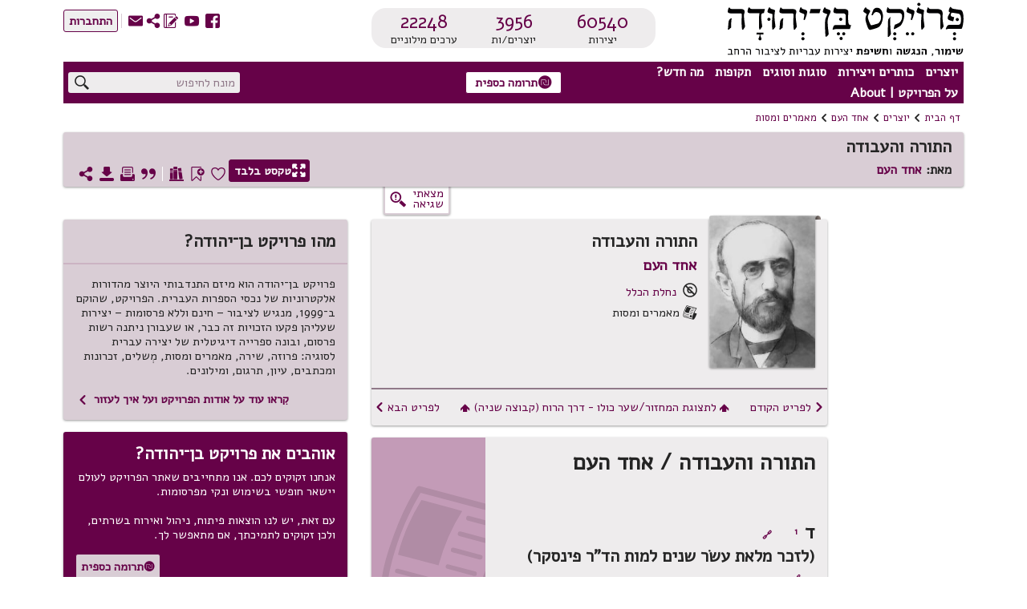

--- FILE ---
content_type: text/html; charset=utf-8
request_url: https://benyehuda.org/read/2594
body_size: 54797
content:
<!DOCTYPE html>
<html>
<head>
  <title>התורה והעבודה / אחד העם - פרויקט בן־יהודה</title>
    <!-- Global site tag (gtag.js) - Google Analytics -->
    <script async src="https://www.googletagmanager.com/gtag/js?id=UA-4865013-2"></script>
    <script>
      window.dataLayer = window.dataLayer || [];
      function gtag(){dataLayer.push(arguments);}
      gtag('js', new Date());

      gtag('config', 'UA-4865013-2');
    </script>
  <!-- bootstrap 4.x -->
  <link
  rel="stylesheet"
  href="https://cdn.rtlcss.com/bootstrap/v4.2.1/css/bootstrap.min.css"
  integrity="sha384-vus3nQHTD+5mpDiZ4rkEPlnkcyTP+49BhJ4wJeJunw06ZAp+wzzeBPUXr42fi8If"
  crossorigin="anonymous">

  <link href="/assets/fonts.css" rel="stylesheet">
  <link href="https://fonts.googleapis.com/css?family=Alef" rel="stylesheet">

  <link rel="stylesheet" href="/assets/application-76bf31a9d8ea113586ffd95646370886a312ffe1716bfe231a661be41709dc65.css" />
  <script src="/assets/application-220f66c36f21f5ba44afbf5ce52526f6ee5af87a36288b297a38c0d90d2af994.js"></script>
  <!-- bootstrap 4.x -->
  <!-- Latest compiled and minified JavaScript -->

  <script src="https://cdn.rtlcss.com/bootstrap/v4.2.1/js/bootstrap.bundle.min.js"
    integrity="sha384-K/wjzuoV8a4rD2q1L2clnXIYLNmQiFganXCXSzSWUpFGF04s38f9vwnQFj2NUhDy"
    crossorigin="anonymous">
  </script>

  <script src="//cdnjs.cloudflare.com/ajax/libs/jquery.matchHeight/0.7.0/jquery.matchHeight-min.js"></script>
  <meta charset="utf-8">
  <meta name="viewport" content="width=device-width, initial-scale=1">
    <meta property="og:image" content="https://benyehuda.org/assets/by_square_ogimg.jpg">
  <meta name="csrf-param" content="authenticity_token" />
<meta name="csrf-token" content="yzw93NdxlKtTuZyui3p2J2JwsXrHiokl7DkjzZjV8ofYP_aX800Gu6m1sDhlIjMva4odzIt_xzDpsx8RdpeSuw" />
  <meta name="sentry-trace" content="3dc7f4cb7ec5478ea55c494ecf95dff6-dbb69ec935794980-1">
<meta name="baggage" content="sentry-trace_id=3dc7f4cb7ec5478ea55c494ecf95dff6,sentry-sample_rate=1.0,sentry-sample_rand=0.605630,sentry-sampled=true,sentry-environment=production,sentry-release=6ab260e5bbfef7440de4e0074944684dc701af4e,sentry-public_key=12edff1a2ed67ffac021ad9014857c77">
  </head>
<body dir="rtl" style="position:relative;">
  <!-- top logo area -->
  <header>
    <div class="container-fluid" id="header">
      <div class="container-fluid" id="header-general">
        <div class="row">
          <div class="col-6 col-lg-4" style="z-index: 99;">
            <a href="/">
              <div title="לדף הבית"><img class="logoBY-v02" src="/assets/BYP_logo.svg" alt="פרויקט בן־יהודה: שימור, הנגשת, וחשיפת יצירות עבריות לציבור הרחב"/> </div>
              <div class="logoBY-scroll-mobile-v02"><img class="scrolled-logoBY-v02" alt="פרויקט בן־יהודה: שימור, הנגשת, וחשיפת יצירות עבריות לציבור הרחב"/></div>
            </a>
          </div>
          <div class="col-6 col-lg-4">
              <div class="statistics-box-v02">
                <div class="statistics-v02">
                  <div class="stat-big-v02">
                    <a href="/works/all">60540</a>
                  </div>
                  <div class="stat-small-v02">יצירות</div>
                </div>
                <div class="statistics-v02">
                  <div class="stat-big-v02">
                    <a href="/authors">3956</a>
                  </div>
                  <div class="stat-small-v02">יוצרים/ות</div>
                </div>
                <div class="statistics-v02">
                  <div class="stat-big-v02">
                    <a href="/manifestation/genre?genre=lexicon">22248</a>
                  </div>
                  <div class="stat-small-v02">ערכים מילוניים</div>
                </div>
              </div>
          </div>
          <div class="col-lg-4">
            <div class="top-btn-group-v02">
              <div class="icons-group-v02">
                <a class="by-icon-v02" href="https://www.facebook.com/projectbenyehuda/" title="מעבר לדף הפייסבוק של הפרויקט">S</a>
                <a class="by-icon-v02" href="https://www.youtube.com/user/ProjectBenYehuda/" title="מעבר לערוץ היוטיוב של הפרויקט">W</a>
                <a class="by-icon-v02" href="https://benyehuda.org/blog/" title="מעבר ליומן הרשת של הפרויקט">~</a>
                <div class="by-icon-v02 pointer share-icon-button" data-target="#shareDlg" data-toggle="modal" style="color: #660248" title="שיתוף עמוד נוכחי">U</div>

                <a class="linkcolor by-icon-v02 pointer contact_btn" href="mailto:editor@benyehuda.org" title="יצירת קשר עם צוות הפרויקט">R</a>
                <div class="icons-seperator"></div>
                  <a href="/session/login" id="sign_in"><button class="btn-small-outline-v02"><div class="btn-text-v02">התחברות</div></button></a>
              </div>
            </div>
          </div>
        </div>
        <div class="second-header-row">
<div class="header-nav-area">
<nav id="nav">
<ul id="menu">
<li class="topMenuItem-v02">
<div class="by-dropdown-v02 dropdown" id="ddauthors">
<a class="by-nav-item-v02" data-boundary="viewport" data-toggle="dropdown" id="nav-authors" tabindex="1">יוצרים</a>
<div class="by-dropdown-content-v02 dropdown-menu dropdown-menu-right" id="menu-authors">
<div class="by-dropdown-header-v02">3956 יוצרים במאגר</div>
<!-- %a{href: '/#top_authors'} -->
<a href="/">
<span class="by-icon-v02">N</span>
רשימת היוצרים הנקראים ביותר
</a>
<a href="/whatsnew">
<span class="by-icon-v02">O</span>
היוצרים החדשים ביותר
</a>
<a href="/authors">
<span class="by-icon-v02">T</span>
רשימת כל היוצרים
</a>
</div>
</div>
</li>
<li class="topMenuItem-v02">
<div class="by-dropdown-v02 dropdown" id="ddworks">
<a class="by-nav-item-v02" data-boundary="viewport" data-toggle="dropdown" id="nav-works" tabindex="2">כותרים ויצירות</a>
<div class="by-dropdown-content-v02 dropdown-menu dropdown-menu-right" id="menu-works">
<div class="by-dropdown-header-v02 dropdown-item-text">60540 יצירות במאגר</div>
<a class="dropdown-item" href="/#top_works">
<span class="by-icon-v02">N</span>
רשימת היצירות הנקראות ביותר
</a>
<a class="dropdown-item" href="/whatsnew">
<span class="by-icon-v02">O</span>
היצירות החדשות ביותר
</a>
<a class="dropdown-item" href="/works/all">
<span class="by-icon-v02">T</span>
רשימת כל היצירות
</a>
</div>
</div>
</li>
<li class="topMenuItem-v02">
<div class="by-dropdown-v02 dropdown" id="ddgenres">
<a class="by-nav-item-v02" data-boundary="viewport" data-toggle="dropdown" id="nav-genres" tabindex="3">סוגות וסוגים</a>
<div class="by-dropdown-content-v02 dropdown-menu dropdown-menu-right" id="menu-genres">
<div class="by-dropdown-header-v02">3956 יוצרים במאגר, 60540 יצירות במאגר</div>
<a href="/manifestation/genre?genre=poetry">
<span class="by-icon-v02">t</span>
שירה
<span style="color:black"> - 30040 יצירות</span>
</a>
<a href="/manifestation/genre?genre=prose">
<span class="by-icon-v02">l</span>
פרוזה
<span style="color:black"> - 9354 יצירות</span>
</a>
<a href="/manifestation/genre?genre=drama">
<span class="by-icon-v02">k</span>
מחזות
<span style="color:black"> - 374 יצירות</span>
</a>
<a href="/manifestation/genre?genre=fables">
<span class="by-icon-v02">E</span>
משלים
<span style="color:black"> - 612 יצירות</span>
</a>
<a href="/manifestation/genre?genre=article">
<span class="by-icon-v02">a</span>
מאמרים ומסות
<span style="color:black"> - 16317 יצירות</span>
</a>
<a href="/manifestation/genre?genre=memoir">
<span class="by-icon-v02">j</span>
זכרונות ויומנים
<span style="color:black"> - 855 יצירות</span>
</a>
<a href="/manifestation/genre?genre=letters">
<span class="by-icon-v02">w</span>
מכתבים
<span style="color:black"> - 575 יצירות</span>
</a>
<a href="/manifestation/genre?genre=reference">
<span class="by-icon-v02">v</span>
עיון
<span style="color:black"> - 2408 יצירות</span>
</a>
<a href="/manifestation/genre?genre=lexicon">
<span class="by-icon-v02">f</span>
מילונים ולקסיקונים
<span style="color:black"> - 5 יצירות</span>
</a>
<div class="by-dropdown-divider"></div>
<a href="/translations">
<span class="by-icon-v02">s</span>
יצירות מתורגמות
<span style="color:black"> - 6588 יצירות</span>
</a>
<div class="by-dropdown-divider"></div>
<a href="/periodicals">
<span class="by-icon-v02">H</span>
כתבי עת
<span style="color:black"> - 10 כתבי עת</span>
</a>
<a href="/pby_volumes">
<span class="by-icon-v02">J</span>
פרסומי פרויקט בן־יהודה
<span style="color:black"> - 2 כותרים</span>
</a>
<a href="/anthologies/browse">
<span class="by-icon-v02">G</span>
מקראות פומביות מאת משתמשי הפרויקט
<span style="color:black"> - 4</span>
</a>
</div>
</div>
</li>
<li class="topMenuItem-v02">
<div class="by-dropdown-v02 dropdown" id="ddperiods">
<a class="by-nav-item-v02" data-boundary="viewport" data-toggle="dropdown" tabindex="4">תקופות</a>
<div class="by-dropdown-content-v02 dropdown-menu" id="menu-periods">
<div class="by-dropdown-header-v02">3956 יוצרים במאגר, 60540 יצירות במאגר</div>
<a href="/period/ancient">
<span class="by-icon-v02">P</span>
עת עתיקה ופיוט (עד 900 לספירה)
<span style="color:black"> - 597 יצירות</span>
</a>
<a href="/period/medieval">
<span class="by-icon-v02">P</span>
ימי הביניים והרנסאנס (900 עד 1700)
<span style="color:black"> - 6048 יצירות</span>
</a>
<a href="/period/enlightenment">
<span class="by-icon-v02">P</span>
ההשכלה (1700 עד 1880)
<span style="color:black"> - 2749 יצירות</span>
</a>
<a href="/period/revival">
<span class="by-icon-v02">P</span>
התחייה (1880 עד 1948)
<span style="color:black"> - 27114 יצירות</span>
</a>
<a href="/period/modern">
<span class="by-icon-v02">P</span>
ספרות עברית חדשה (1948 ואילך)
<span style="color:black"> - 23666 יצירות</span>
</a>
</div>
</div>
</li>
<li class="topMenuItem-v02">
<div class="by-dropdown-v02 dropdown" id="ddnews">
<a class="by-nav-item-v02" data-boundary="viewport" data-toggle="dropdown" id="nav-news" tabindex="5">מה חדש?</a>
<div class="by-dropdown-content-v02 dropdown-menu" id="menu-news">
<a class="by-dropdown-header-v02" href="/whatsnew">לכל מה שחדש</a>
<a href="/whatsnew">
<span class="by-icon-v02">H</span>
יוצרים חדשים במאגר
</a>
<a href="/whatsnew">
<span class="by-icon-v02">G</span>
יצירות חדשות במאגר
</a>
<a href="https://www.facebook.com/projectbenyehuda/">
<span class="by-icon-v02">S</span>
עדכונים אחרונים בעמוד הפייסבוק
</a>
<a href="https://www.youtube.com/user/ProjectBenYehuda/">
<span class="by-icon-v02">W</span>
קטעי וידאו אחרונים בערוץ היו-טיוב
</a>
<a href="https://benyehuda.org/blog/">
<span class="by-icon-v02">~</span>
פרסומים אחרונים ביומן הרשת
</a>
</div>
</div>
</li>
<li class="topMenuItem-v02" style="padding-left: 0">
<div class="by-dropdown-v02 dropdown" id="ddabout">
<a class="by-nav-item-v02" data-boundary="viewport" data-toggle="dropdown" id="nav-info" tabindex="6">על הפרויקט | About</a>
<div class="by-dropdown-content-v02 dropdown-menu" id="menu-info">
<div class="by-dropdown-header-v02">מידע נוסף</div>
<a href="/page/about">
<span class="by-icon-v02">M</span>
על פרויקט בן־יהודה
</a>
<a href="/page/english">
<span class="by-icon-v02" style="float:right">M</span>
About Project Ben-Yehuda
</a>
<a href="/page/amuta">
<span class="by-icon-v02">G</span>
על העמותה למחשוב ספרות עברית
</a>
<a href="/page/volunteer">
<span class="by-icon-v02">V</span>
התנדבות בפרויקט
</a>
<a class="donev" href="/page/donate" id="donev_menu">
<span class="by-icon-v02">z</span>
תרומה כספית
</a>
<a href="https://www.facebook.com/projectbenyehuda/">
<span class="by-icon-v02">S</span>
לדף הפייסבוק
</a>
<a href="https://www.youtube.com/user/ProjectBenYehuda/">
<span class="by-icon-v02">W</span>
לערוץ היו-טיוב
</a>
<a href="https://benyehuda.org/blog/">
<span class="by-icon-v02">~</span>
ליומן הרשת
</a>
<a class="linkcolor pointer contact_btn" href="#">
<span class="by-icon-v02">R</span>
יצירת קשר
</a>
</div>
</div>
</li>
</ul>
</nav>
<div class="sidenav-v02" id="mySidenav">
<div class="mobile-menu-top">150 יוצרים, 60540 יצירות</div>
<span class="pointer closebtn-v02" id="closeMobileMenu">×</span>
<ul id="menuMobile">
<li class="topMenuItemMobile-v02">
<span class="caret">יוצרים</span>
<ul class="nested">
<li>
<a href="/">
<span class="by-icon-v02 iconInMenu">N</span>
רשימת היוצרים הנקראים ביותר
</a>
</li>
<li>
<a href="/whatsnew">
<span class="by-icon-v02 iconInMenu">O</span>
היוצרים החדשים ביותר
</a>
</li>
<li>
<a href="/authors">
<span class="by-icon-v02 iconInMenu">T</span>
רשימת כל היוצרים
</a>
</li>
</ul>
</li>
<li class="topMenuItemMobile-v02">
<span class="caret">יצירות</span>
<ul class="nested">
<li>
<a href="/#top_works">
<span class="by-icon-v02 iconInMenu">N</span>
רשימת היצירות הנקראות ביותר
</a>
</li>
<li>
<a href="/#new_works">
<span class="by-icon-v02 iconInMenu">O</span>
היצירות החדשות ביותר
</a>
</li>
<li>
<a href="/works/all">
<span class="by-icon-v02 iconInMenu">T</span>
רשימת כל היצירות
</a>
</li>
</ul>
</li>
<li class="topMenuItemMobile-v02">
<span class="caret">סוגות</span>
<ul class="nested">
<li>
<a href="/manifestation/genre?genre=poetry">
<span class="by-icon-v02 iconInMenu">t</span>
שירה
<span style="color:black; font-weight: normal;"> - 30040 יצירות</span>
</a>
</li>
<li>
<a href="/manifestation/genre?genre=prose">
<span class="by-icon-v02 iconInMenu">l</span>
פרוזה
<span style="color:black; font-weight: normal;"> - 9354 יצירות</span>
</a>
</li>
<li>
<a href="/manifestation/genre?genre=drama">
<span class="by-icon-v02 iconInMenu">k</span>
מחזות
<span style="color:black; font-weight: normal;"> - 374 יצירות</span>
</a>
</li>
<li>
<a href="/manifestation/genre?genre=fables">
<span class="by-icon-v02 iconInMenu">E</span>
משלים
<span style="color:black; font-weight: normal;"> - 612 יצירות</span>
</a>
</li>
<li>
<a href="/manifestation/genre?genre=article">
<span class="by-icon-v02 iconInMenu">a</span>
מאמרים ומסות
<span style="color:black; font-weight: normal;"> - 16317 יצירות</span>
</a>
</li>
<li>
<a href="/manifestation/genre?genre=memoir">
<span class="by-icon-v02 iconInMenu">j</span>
זכרונות ויומנים
<span style="color:black; font-weight: normal;"> - 855 יצירות</span>
</a>
</li>
<li>
<a href="/manifestation/genre?genre=letters">
<span class="by-icon-v02 iconInMenu">w</span>
מכתבים
<span style="color:black; font-weight: normal;"> - 575 יצירות</span>
</a>
</li>
<li>
<a href="/manifestation/genre?genre=reference">
<span class="by-icon-v02 iconInMenu">v</span>
עיון
<span style="color:black; font-weight: normal;"> - 2408 יצירות</span>
</a>
</li>
<li>
<a href="/manifestation/genre?genre=lexicon">
<span class="by-icon-v02 iconInMenu">f</span>
מילונים ולקסיקונים
<span style="color:black; font-weight: normal;"> - 5 יצירות</span>
</a>
</li>
<div class="by-dropdown-divider"></div>
<li>
<a href="/translations">
<span class="by-icon-v02 iconInMenu">s</span>
יצירות מתורגמות
<span style="color:black; font-weight: normal;"> - 6588 יצירות</span>
</a>
</li>
<div class="by-dropdown-divider">
<li>
<a href="/periodicals">
<span class="by-icon-v02">H</span>
כתבי עת
<span style="color:black"> - 10 כתבי עת</span>
</a>
</li>
<li>
<a href="/pby_volumes">
<span class="by-icon-v02">J</span>
פרסומי פרויקט בן־יהודה
<span style="color:black"> - 2 כותרים</span>
</a>
</li>
<li>
<a href="/anthologies/browse">
<span class="by-icon-v02">G</span>
מקראות פומביות מאת משתמשי הפרויקט
<span style="color:black"> - 4</span>
</a>
</li>
</div>
</ul>
</li>
<li class="topMenuItemMobile-v02">
<span class="caret">תקופות</span>
<ul class="nested">
<li>
<a href="/period/ancient">
<span class="by-icon-v02 iconInMenu">P</span>
עת עתיקה ופיוט
<span style="color:black; font-weight: normal;"> - 597 יצירות</span>
</a>
</li>
<li>
<a href="/period/medieval">
<span class="by-icon-v02 iconInMenu">P</span>
ימי הביניים והרנסאנס
<span style="color:black; font-weight: normal;"> - 6048 יצירות</span>
</a>
</li>
<li>
<a href="/period/enlightenment">
<span class="by-icon-v02 iconInMenu">P</span>
ההשכלה
<span style="color:black; font-weight: normal;"> - 2749 יצירות</span>
</a>
</li>
<li>
<a href="/period/revival">
<span class="by-icon-v02 iconInMenu">P</span>
התחייה
<span style="color:black; font-weight: normal;"> - 27114 יצירות</span>
</a>
</li>
<li>
<a href="/period/modern">
<span class="by-icon-v02 iconInMenu">P</span>
ספרות עברית חדשה
<span style="color:black; font-weight: normal;"> - 23666 יצירות</span>
</a>
</li>
</ul>
</li>
<li class="topMenuItemMobile-v02">
<span class="caret">מה חדש?</span>
<ul class="nested">
<li>
<a href="/whatsnew">
<span class="by-icon-v02 iconInMenu">H</span>
יוצרים חדשים במאגר
</a>
</li>
<li>
<a href="/whatsnew">
<span class="by-icon-v02 iconInMenu">G</span>
יצירות חדשות במאגר
</a>
</li>
<li>
<a href="https://www.facebook.com/projectbenyehuda/">
<span class="by-icon-v02 iconInMenu">S</span>
עדכונים אחרונים בעמוד הפייסבוק
</a>
</li>
<li>
<a href="https://www.youtube.com/user/ProjectBenYehuda/">
<span class="by-icon-v02 iconInMenu">W</span>
קטעי וידאו אחרונים בערוץ היו-טיוב
</a>
</li>
<li>
<a href="https://benyehuda.org/blog/">
<span class="by-icon-v02 iconInMenu">~</span>
פרסומים אחרונים ביומן הרשת
</a>
</li>
</ul>
</li>
<li class="topMenuItemMobile-v02">
<span class="caret">על הפרויקט | About</span>
<ul class="nested">
<li>
<a href="/page/about">
<span class="by-icon-v02 iconInMenu">M</span>
על פרויקט בן־יהודה
</a>
</li>
<li>
<a href="/page/english">
About Project Ben-Yehuda
<span class="by-icon-v02 iconInMenu">M</span>
</a>
</li>
<li>
<a href="/page/amuta">
<span class="by-icon-v02 iconInMenu">G</span>
על העמותה למחשוב ספרות עברית
</a>
</li>
<li>
<a href="/page/volunteer">
<span class="by-icon-v02 iconInMenu">V</span>
התנדבות בפרויקט
</a>
</li>
<li>
<a class="donev" href="/page/donate" id="donev_mobile_menu">
<span class="by-icon-v02 iconInMenu">z</span>
תרומה
</a>
</li>
<li>
<a href="https://www.facebook.com/projectbenyehuda/">
<span class="by-icon-v02 iconInMenu">S</span>
לדף הפייסבוק
</a>
</li>
<li>
<a href="https://www.youtube.com/user/ProjectBenYehuda/">
<span class="by-icon-v02 iconInMenu">W</span>
לערוץ היו-טיוב
</a>
</li>
<li>
<a href="https://benyehuda.org/blog/">
<span class="by-icon-v02 iconInMenu">~</span>
ליומן הרשת
</a>
</li>
<li>
<a class="linkcolor pointer contact_btn" href="#">
<span class="by-icon-v02 iconInMenu">R</span>
יצירת קשר
</a>
</li>
</ul>
</li>
</ul>
</div>
<div class="menuButton-v02" id="mobileMenu">,</div>
</div>
<div class="top-donation-desk-area-v02">
<div class="donation-area-v02" title="לדף תרומה כספית לפרויקט">
<a class="donev" href="/page/donate" id="donev_top_bar">
<button class="btn-small-outline-v02 btn-text-v02 donation-btn-v02"><span class="by-icon-v02">z</span>תרומה כספית
</button>
</a>
</div>
</div>
<div class="header-search-area">
<div class="top-search-box-v02">
<div class="top-search-v02" title="חיפוש יצירות ויוצרים באתר">
<input id="q" placeholder="מונח לחיפוש" value="">
<span class="search-icon-v02 by-icon-top-v02">X</span>
</div>
</div>
<div class="topMobileBtns-v02">
<a class="donev" href="/page/donate" id="donev_mobile_top_banner">
<button class="btn-small-outline-v02 btn-text-v02 donation-btn-v02 money-donation-text" href="/page/donate">
<span class="by-icon-v02">z</span>
תרומה כספית
</button>
</a>
<a class="donev" href="/page/donate" id="donev_mobile_top_banner_scrolled">
<button class="btn-small-outline-v02 btn-text-v02 donation-btn-v02 donation-text" href="/page/donate">
<span class="by-icon-v02">z</span>
תרומה
</button>
</a>
<a class="by-icon-v02" href="#" id="mobile_search">X</a>
<div class="dropdown d-inline" id="moreMobile">
<span aria-expanded="false" aria-haspopup="true" class="pointer by-icon-v02 dropdown-toggle" data-toggle="dropdown" id="nav-more" type="button">Y</span>
<div class="dropdown-menu dropdown-menu-right" id="menu-more">
<a class="dropdown-item linkcolor" href="https://www.facebook.com/projectbenyehuda/">
<span class="by-icon-v02">S</span>
לדף הפייסבוק
</a>
<a class="dropdown-item linkcolor" href="https://www.youtube.com/user/ProjectBenYehuda/">
<span class="by-icon-v02">W</span>
לערוץ היו-טיוב
</a>
<a class="dropdown-item linkcolor" href="https://benyehuda.org/blog/">
<span class="by-icon-v02">~</span>
ליומן הרשת
</a>
<a class="dropdown-item linkcolor" data-target="#shareDlg" data-toggle="modal" style="color: #660248;">
<div class="share" style="cursor:pointer">
<span class="by-icon-v02">U</span>
שיתוף
</div>
</a>

<a class="dropdown-item linkcolor contact_btn" href="#">
<span class="by-icon-v02">R</span>
יצירת קשר
</a>
<a class="dropdown-item linkcolor" href="/session/login">
<span class="by-icon-v02">Z</span>
התחברות
</a>
</div>
</div>
</div>
</div>
</div>
<div id="resultsDlg" title="תוצאות חיפוש">
<div class="container-fluid">
<div id="results"></div>
</div>
</div>
<script>
  var toggler = document.getElementsByClassName("caret");
  var i;
  var last_opened = null;
  function jump(h){
    $("#mySidenav").removeClass('sidebar-opened');
    var url = location.href;               //Save down the URL without hash.
    location.href = "#"+h;                 //Go to the target element.
    history.replaceState(null,null,url);   //Don't like hashes. Changing it back.
  }
  
  for (i = 0; i < toggler.length; i++) {
    toggler[i].addEventListener("click", function() {
      if(last_opened != null && last_opened != this)
      {
        last_opened.parentElement.querySelector(".nested").classList.remove("active");
        last_opened.classList.remove("caret-down");
      }
      this.parentElement.querySelector(".nested").classList.toggle("active");
      this.classList.toggle("caret-down");
      last_opened = this;
    });
  }
  $(document).ready(function(){
    $('#resultsDlg').dialog({
      autoOpen: false,
      height: 600,
      width: 800,
      modal: true,
      buttons: { "ביטול": function() { $('#resultsDlg').dialog("close");} }
      });
    $('#q').keypress(function (e) {
      var key = e.which;
      if(key == 13) { // the enter key code
        $('.search-icon-v02').click();
        return false;
      }
    });
  
    $('.search-icon-v02').click(function(){
      var text = '';
      if($('#q2').length){
        text = $('#q2').val();
      } else {
        text = $('#q').val();
      }
      window.location.href = '/search/results/?q='+encodeURIComponent(text);
    });
    $('.contact_btn').click(function(e) {
      e.stopPropagation();
      e.preventDefault();
      $('#contactDlg').html("<h2>טוען...</h2>");
      $('#contactDlg').load("/welcome/contact");
      $('#contactDlg').modal('show');
    });
    $('#mobileMenu').click(function() {
      $("#mySidenav").addClass('sidebar-opened');
      //$("#mySidenav").css('width','80%');
    });
    $('#closeMobileMenu').click(function(){
      $("#mySidenav").removeClass('sidebar-opened');
      //$('#mySidenav').css('width','0');
    });
    $('#moreMobile').on('show.bs.dropdown', function(){
      $("#mySidenav").removeClass('sidebar-opened')
    });
    $('#mobile_search').click(function(e){
      e.preventDefault();
      $('#generalDlg').load("/mobile_search");
      $('#generalDlg').modal('show');
    });
  });
</script>

    
      </div>
      <div class="header-separator"></div>
        <div class="container-fluid" id="header-general">
<div id="breadcrumbs">
<div class="breadcrumbs-text"><a href="/">דף הבית</a></div>
<div class="breadcrumbs-arrow">1</div>
<div class="breadcrumbs-text"><a href="/authors">יוצרים</a></div>
<div class="breadcrumbs-arrow">1</div>
<div class="breadcrumbs-text">
<a href="/author/23">אחד העם</a>
</div>
<div class="breadcrumbs-arrow">1</div>
<div class="breadcrumbs-text">
<a href="/author/23?genre=article">מאמרים ומסות</a>
</div>
</div>

<div class="top-space"></div>
<div class="work-page-top">
<div class="work-page-top-info-card">
<div class="work-and-author-names-mobile">
<div class="headline-1-v02 work-name-top">התורה והעבודה</div>
<div class="work-page-top-author">
<div class="headline-3-v02">
מאת:
<a href="/author/23">אחד העם</a>
</div>
</div>
</div>
<div class="row">
<div class="col-12">
<div class="work-and-author-names-desktop">
<div class="headline-1-v02 work-name-top">התורה והעבודה</div>
<div class="work-page-top-author">
<div class="headline-3-v02">
מאת:
<a href="/author/23">אחד העם</a>
</div>
</div>
</div>
<div class="work-page-top-icons-desktop">
<a class="white" href="/read/2594/read">
<button class="btn-small-outline-v02 btn-text-v02 reading-mode-btn-v02" data-delay="{:show=&gt;200, :hide=&gt;100}" data-placement="top" data-selector="true" data-toggle="tooltip" title="מעבר למצב קריאה המציג את גוף היצירה בלבד"><span class="by-icon-v02">/</span>טקסט בלבד
</button>
</a>
<div class="top-left-icons-group"></div>
<div class="top-left-icons-group">
<div class="icons-group-v02"></div>
<a class="by-icon-v02 pointer like must_login icon-byheart-empty" data-delay="{:show=&gt;200, :hide=&gt;100}" data-placement="top" data-selector="true" data-toggle="tooltip" tabindex="0" title="אהבתי יצירה זו"></a>
<a class="by-icon-v02 pointer bookmark-status bookmark_button" data-delay="{:show=&gt;200, :hide=&gt;100}" data-placement="top" data-selector="true" data-toggle="tooltip" tabindex="0" title="הוספת סימניה לטקסט זה"></a>
<a class="by-icon-v02 pointer anthologies_button must_login" tabindex="0">D</a>
<div class="icons-separator-white"></div>
<a class="by-icon-v02 pointer citebutton" data-delay="{:show=&gt;200, :hide=&gt;100}" data-placement="top" data-selector="true" data-target="#citeDlg" data-toggle="tooltip" tabindex="0" title="יצירת ציטוט אקדמי של מהדורה זו">*</a>
<a class="by-icon-v02 pointer printbutton" data-delay="{:show=&gt;200, :hide=&gt;100}" data-placement="top" data-selector="true" data-toggle="tooltip" tabindex="0" title="הדפסת היצירה">9</a>
<a class="by-icon-v02 pointer download" data-delay="{:show=&gt;200, :hide=&gt;100}" data-placement="top" data-selector="true" data-target="#downloadDlg" data-toggle="tooltip" tabindex="0" title="הורדת היצירה כספר אלקטרוני או קובץ אחר">3</a>
<a class="by-icon-v02 pointer sharebutton" data-delay="{:show=&gt;200, :hide=&gt;100}" data-placement="top" data-selector="true" data-toggle="tooltip" style="margin-left:0;" tabindex="0" title="שיתוף עמוד נוכחי">U</a>
</div>
</div>
<div class="chapters-and-icons-mobile">
<div class="work-page-top-icons-mobile">
<a class="btn-small-outline-v02 btn-text-v02 reading-mode-icon-btn-v02" href="/read/2594/read">
<span class="by-icon-v02">/</span>
</a>
<div class="top-left-icons-group">
<div class="icons-group-v02">
<div class="like must_login linkcolor pointer by-icon-v02 icon-byheart-empty"></div>
<div class="bookmark_button pointer by-icon-v02 linkcolor bookmark-status"></div>
<div class="by-dropdown-v02" id="text-moreMobile">
<span class="linkcolor" id="text-nav-more">
<span class="by-icon-v02">Y</span>
</span>
<div class="by-dropdown-content-v02" id="text-menu-more" style="left: 0; margin-top: 4px">
<p class="anthologies_button" data-backdrop="static" data-keyboard="false" data-target="#anthologiesDlg" data-toggle="modal"><span class="by-icon-v02 linkcolor">D</span>רשימות קריאה
</p>
<p class="citebutton"><span class="by-icon-v02 linkcolor">*</span>ציטוט
</p>
<p class="printbutton"><span class="by-icon-v02 linkcolor">9</span>הדפסה
</p>
<p class="download"><span class="by-icon-v02 linkcolor">3</span>הורדה
</p>
</div>
</div>
</div>
</div>
</div>
</div>
</div>
</div>
</div>
<div class="row error-found-row">
<div class="side-nav-col">
</div>
<div class="col" style="z-index:-1;height:0;"></div>
<div class="col-4 error-found-col">
<button class="error-found-btn" id="found_mistake" title="סמנו משהו בדף ואז לחצו לדיווח על שגיאה">
<div class="error-found">
<div class="error-found-text">
מצאתי<BR /> שגיאה
</div>
<div class="error-found-icon">g</div>
</div>
</button>
</div>
<div class="col-lg-4" style="height:min-content"></div>
</div>
</div>
</div>
<div class="bookmark_notification"></div>
<script>
  var saved_elem;
  function set_bookmark(elem) {
    $('p.bookmark').removeClass('bookmark');
    $('.bookmark_marker').remove();
    elem.addClass('bookmark');
    elem.prepend("<span class=\"bookmark_marker\">&#x43</span>");
    $('.top-left-icons-group').addClass('bookmark-added');
    $('.bookmark_marker').click(function(){
      $('#bookmarkDeleteDlg').modal('show');
    });
  };
  $(document).ready(function(){
    var bookmark = "0";
    /*$('.nav-link').click(function(e) { 
      e.preventDefault();
      $(this).tooltip('hide');
      anchor = $(this).attr('data-asaf');
      $('html, body').animate({
        scrollTop: $('a[name='+anchor+']').offset().top - $('header').height() - 45
      }, 800);
      $('header').addClass("scrolled");
      $('html, body').animate({ // re-adjust, after the header height changed
        scrollTop: $('a[name='+anchor+']').offset().top - $('header').height() - 45
      }, 0, function(){ $('.work-content').focus(); });
      
    });*/
    $('#chapter_dropdown').click(function(){
      if($('#chapter_dropdown_content').css('display') == 'block')
        $('#chapter_dropdown_content').css('display', 'none');
      else
        $('#chapter_dropdown_content').css('display', 'block');
    });
  
    $('#text-nav-more').click(function(){
      if($('#text-menu-more').css('display') == 'block')
        $('#text-menu-more').css('display', 'none');
      else
        $('#text-menu-more').css('display', 'block');
    });
    $('#text-moreMobile').on('show.bs.dropdown', function(){
      $("#mySidenav").removeClass('sidebar-opened')
    });
  
    $('.bookmark_button').click(function(e){
      if( $('p.bookmark').length > 0 ) {
        y = $(window).scrollTop()+$('#header').height()+5;
        var elements = $("#actualtext > p");
        var el;
        for (var i=0; i<elements.length; i++) {
          el = $(elements[i]);
          if (el.offset().top >= y && el.is(':visible')){
            saved_elem = el;
            break;
          }
        }
        $('#bookmarkPanelDlg').modal('show');
      } else {
        alert("מצב סימניה הופעל. כדי להניח את הסימניה, יש ללחוץ על הפסקה שברצונך לסמן.");
        $('body').css('cursor', 'crosshair');
        $('#actualtext').click(function(e){
          $('body').css('cursor', 'default');
          // set bookmark
          y = e.pageY - $(window).scrollTop();
          elem = document.elementFromPoint(e.pageX, y);
          if(elem != null) {
            csspath = $(elem).getPath();
            shortcsspath = '#actualtext '+csspath.substring(csspath.lastIndexOf('div')+3, csspath.length);
            set_bookmark($(elem));
            url = "/manifestation/set_bookmark";
            $.ajax({url: url, method: 'POST', data: {id: 2594, bookmark_path: shortcsspath}});
          }
          $('#actualtext').off('click'); // disable handler
        });
      }
    });
  
    offsetTop = 250,
    $('.like').click(function(){ // toggle like/unlike
      if("" != '') {
        if($('.like').hasClass("icon-byheart-full")) { // already liked
          // unlike
          $.post("/manifestation/unlike?id=2594");
          $('.like').removeClass('icon-byheart-full').addClass('icon-byheart-empty');
        } else { // like
          $.post("/manifestation/like?id=2594");
          $('.like').removeClass('icon-byheart-empty').addClass('icon-byheart-full');
        }
      }
    });
    $('.printbutton').click(function() {
      $('#text-menu-more').css('display', 'none');
      window.open("/print/2594",'_blank');
    });
    $('.sharebutton').click(function(){
      $('#text-menu-more').css('display', 'none');
      $('#shareDlg').modal('show');
    });
    // ensure smooth scrollTo behavior
    $('.ch_anch').css('padding-top', $('#header').height());
    $('.ch_anch').css('margin-top', -$('#header').height());
    jumpto = "";
    if(bookmark != "" && bookmark != "0") {
      elem = $(bookmark);
      if(elem != null) {
        set_bookmark(elem);
      }
      if(jumpto == "true") {
        $('html, body').animate({
          scrollTop: $('.bookmark').offset().top - $('#header').height() - 30
        }, 800);
      } else if(jumpto == "") {
        $('#bookmarkBehaviorDlg').modal('show');
      }
    }
  });
</script>


    </div>
  
  </header>
<main>
<div class="container-fluid top-element" id="content">
<script>
  $(document).ready(function() {
    $('.dismiss_b').click(function() {
      $('.donation-top-baner').hide();
      $.ajax({
        url: "https://benyehuda.org/preferences/suppress_donation_banner",
        method: 'PUT',
        headers: { 'X-CSRF-Token': $('meta[name="csrf-token"]').attr('content') },
        data: { value: 1769625842 }
      });
    });
  });
</script>

<script>
  $(document).ready(function() {
    var $controls = $('#search-highlight-controls');
    var searchQuery = $controls.data('search-query');
  
    if (searchQuery && searchQuery.trim() !== '') {
      var $textContainer = $('.textcard');
  
      // Check if text container exists before proceeding
      if ($textContainer.length === 0) {
        return;
      }
  
      var currentMatchIndex = 0;
      var totalMatches = 0;
  
      // Get entity title and check if search query matches it
      var entityTitle = $controls.data('entity-title');
      var titleMatches = false;
  
      if (entityTitle) {
        // Normalize both strings for comparison (case-insensitive, trim whitespace)
        // Note: toLowerCase() doesn't affect Hebrew characters (they have no case variants),
        // but this works correctly for both Hebrew and Latin text matching
        var normalizedTitle = entityTitle.toLowerCase().trim();
        var normalizedQuery = searchQuery.toLowerCase().trim();
  
        // Check if the title contains the search query
        titleMatches = normalizedTitle.includes(normalizedQuery);
      }
  
      // Use Mark.js to highlight all occurrences
      $textContainer.mark(searchQuery, {
        separateWordSearch: false,
        accuracy: 'partially',
        diacritics: true,
        done: function() {
          var $marks = $textContainer.find('mark');
          totalMatches = $marks.length;
  
          if (totalMatches > 0) {
            $controls.show();
            $('#total-matches').text(totalMatches);
  
            // Add class to current match
            $marks.eq(0).addClass('current-match');
            currentMatchIndex = 0;
            $('#current-match').text(currentMatchIndex + 1);
  
            // Only scroll to first match if the title does NOT match the search query
            if (!titleMatches) {
              scrollToMatch($marks.eq(0));
            }
          }
        }
      });
  
      function scrollToMatch($match) {
        if ($match.length > 0) {
          var $header = $('header').first();
          var headerHeight = $header.length > 0 ? $header.height() : 0;
          var offsetTop = $match.offset().top - headerHeight - 255;
          $('html, body').animate({
            scrollTop: offsetTop
          }, 300);
        }
      }
  
      function updateCurrentMatch() {
        var $marks = $textContainer.find('mark');
        $marks.removeClass('current-match');
        $marks.eq(currentMatchIndex).addClass('current-match');
        $('#current-match').text(currentMatchIndex + 1);
        scrollToMatch($marks.eq(currentMatchIndex));
      }
  
      $('#next-match').click(function() {
        var $marks = $textContainer.find('mark');
        if (totalMatches > 0) {
          currentMatchIndex = (currentMatchIndex + 1) % totalMatches;
          updateCurrentMatch();
        }
      });
  
      $('#prev-match').click(function() {
        var $marks = $textContainer.find('mark');
        if (totalMatches > 0) {
          currentMatchIndex = (currentMatchIndex - 1 + totalMatches) % totalMatches;
          updateCurrentMatch();
        }
      });
  
      $('#close-highlights').click(function() {
        $textContainer.unmark();
        $controls.hide();
      });
    }
    // Keyboard shortcuts for navigation (F3/Shift+F3, Ctrl+G/Ctrl+Shift+G, Escape)
    $(document).on('keydown', function(e) {
      // Only handle shortcuts if controls are visible
      if ($controls.is(':visible')) {
        // F3 or Ctrl+G
        if (e.key === 'F3' || (e.ctrlKey && (e.key === 'g' || e.key === 'G'))) {
          e.preventDefault();
          if (e.shiftKey) {
            $('#prev-match').click();
          } else {
            $('#next-match').click();
          }
        }
        // Escape to close highlights
        else if (e.key === 'Escape') {
          $('#close-highlights').click();
        }
      }
    });
  });
</script>

<div class="row text-page-content">
<div class="col-12 col-lg-8">
<div class="logo-for-print">
<img alt="" class="logoBY-v02" src="/assets/logo-byp-mobile.svg">
</div>
<div class="row">
<div class="col work-side-menu-area">
&nbsp;&nbsp;&nbsp;&nbsp;&nbsp;&nbsp;
</div>
<div class="col work-col near-side-menu">
<div class="by-card-v02 work-info-card">
<img alt="רקע" class="about-work-card-bookmark-fold-v02" src="/assets/creator-bookmark-back2.png">
<div class="about-work-author-card-v02">
<img alt="אחד העם" class="about-work-author-pic-v02" src="//s3.amazonaws.com/bybeprod/authorities/profile_images/000/000/023/thumb/Achad_HaAm_L.jpg?1492217975">
</div>
<div class="by-card-content-v02">
<div class="work-title name-under-btn">
<div class="headline-1-v02">
התורה והעבודה
</div>
<div class="headline-2-v02">
<a href="/author/23">אחד העם</a>
</div>
</div>
<div>
<div class="metadata">
<span class="by-icon-v02 copyright-icon">m</span>
<a class="help" onclick="return false;" data-toggle="popover" data-trigger="focus" data-content="חוק זכויות יוצרים מגן מפני שימוש בלתי-מורשה ביצירות למשך תקופת תוקפו (בישראל, שבעים שנה מסוף שנת מות היוצר).  עם פקוע הזכויות, הופכת היצירה &#39;נחלת הכלל&#39;, כלומר רכוש הציבור.  פירוש הדבר שהיצירה שייכת לכולנו, וכולנו רשאים לעשות בה כל שימוש, לרבות שימוש מסחרי, מבלי צורך לבקש רשות מאיש." title="מה פירוש נחלת הכלל?" href="#">נחלת הכלל</a>

</div>
<div class="metadata"><span class="by-icon-v02 internal-genre-icon">a</span>מאמרים ומסות
</div>
<div class="metadata mobile-work-details">
</div>
<div class="metadata mobile-work-details">
</div>
</div>

</div>
<div class="author-works-nav">
<div class="topNavEntry">
<div class="link-nav">
<a href="/read/2029"><span class="right-arrow">2</span>
לפריט הקודם
</a></div>
</div>
<div class="topNavEntry">
<div class="link-nav" style="margin-left:20px; margin-right:20px;">
<a href="/collections/6653"><span class="right-arrow">🢁</span>
לתצוגת המחזור/שער כולו - דרך הרוח (קבוצה שניה)
<span class="left-arrow">🢁</span>
</a></div>
</div>
<div class="topNavEntry">
<div class="link-nav">
<a href="/read/4500">לפריט הבא
<span class="left-arrow">1</span>
</a></div>
</div>
</div>
</div>
<div class="by-card-v02 proofable" data-item-id="2594" data-item-type="Manifestation">
<div class="work-area">
<div class="work-content">
<div class="maintext-prose-body search-margin textcard" id="actualtext">
<h1 id="התורהוהעבודהאחדהעם">התורה והעבודה / אחד העם</h1>

<br>

<p><a name="ch7" class="ch_anch" id="ch7">&nbsp;</a></p>

<h2 id="heading-1">ד <a href="#fn:1" id="fnref:1" title="see footnote" class="footnote"><sup>1</sup></a> &nbsp;&nbsp; <span style="font-size: 50%;"><a title="קישורית קבועה" href="https://benyehuda.org/read/2594#heading-1">🔗</a></span></h2>

<h3 id="heading-2">(לזכר מלאת עשׂר שנים למות הד&quot;ר פינסקר) &nbsp;&nbsp; <span style="font-size: 50%;"><a title="קישורית קבועה" href="https://benyehuda.org/read/2594#heading-2">🔗</a></span></h3>

<p>ביום כ' כסלו שעבר מלאו עשׂר שנים למות הד&quot;ר ל. פינסקר.</p>

<p>עשׂר שנים זמן רב הוא בתקופתנו זו, שהכל בה הולך ומשתנה במהירות נפלאה; חזיונות החיים באים תכופים, דחופים ומבוהלים, חדשים לבקרים, ואנשים עולים ויורדים זה אחר זה, מתפרסמים היום ומשתכחים למחר, קונים עולמם בשעה אחת ומאבּדים אותו בשעה שלאחריה, ומפני קול המונו של &#8220;היום&#8221; אין לבם של בריות פנוי לעמוֹד ולהתבונן בדעה מיושבת על &#8220;האתמול&#8221;.</p>

<p>גם פינסקר הוא איש מ&quot;אתמול&quot;, שכבר הספיקו בני &#8220;היום&#8221; להסיר זכרו מלבם. הוא מת לפני עשׂר שנים, ובמשך השנים האלה הרי נשתנו החיים וגם אנחנו נשתנינו עמהם: &#8220;צפּרים אחרות&#8221; באו והביאו &#8220;שירות אחרות&#8221;, שירות של &#8220;מקהלה&#8221;, הנשמעות ברעש והמולה גדולה, ובתוך ההמולה הזאת מי יזכור עוד &#8220;שירה יתומה&#8221; של צפור בודדת שכבר עברה מן העולם? –</p>

<p>פינסקר היה בזמנו ראש לחובבי ציון ועמל הרבה בעניני ישוב ארץ ישׂראל. אבל בינתים הרי גם חבת ציון עצמה ירדה מעל הבמה והציוניות ירשה את מקומה. &#8220;הישוב הקטן&#8221;, יליד ה&quot;אינפילטרַציא&quot;, שבּו בלו זמנם וכוחם חובבי ציון מאתמול ופינסקר בראשם, כבר היה היום לשׂחוק אפילו לפרחי הציוניות, והכל יודעים, שבא <strong>הרצל</strong> והרחיב את האופק הצר של הקודמים לו, בהעמידו את האידיאל הציוני על בסיס יותר רחב: על הפּוליטיקא ועל הדיפּלוֹמַטיא, על הבנק ועל הטשַרטר.</p>

<p>פינסקר כתב לפני עשׂרים שנה מַחבּרת קטנה, בת שלשים וששה עמודים, בשם &#8220;אויטאָעמאנציפּאציאָן&#8221;, שבזמנה אמנם עשׂתה רושם ידוע ועוררה לבות נרדמים. אבל מי ישׂים לב עוד למַחבּרת קטנה מלפני &#8220;מתן תורה&#8221;, בעת שיש לנו כבר &#8220;יוּדענשטאאט&#8221; ופרוטוקולים מלאים וכּוּחים ודרשות של ארבעה קונגרסים, מלבד המון מַחבּרות ומגלות בכל לשון, שבהן הציוניות נדרשת ומתפרשת לכל פרטיה ודקדוקיה!</p>

<p>פינסקר אמנם איש גדול היה בדורו, אחד ה&quot;מבשׂרים&quot; דבר הציוניות לפני בואה – בזה מודים גם הציוניים החדשים, וכשהם באים לפעמים להרצות לפני אחרים, העומדים מחוץ למחנה, את תולדותיו של הרעיון הציוני, מתחילים הם בהסכם אל המיתוֹדא המדעית, מזמן ה&quot;הריון&quot;, ובהזכירם לטובה בנשימה אחת את כל האנשים הטובים שקדמו ללידתה של הציוניות ופִנו לפניה את הדרך, לא ישכחו גם את פינסקר ועוד אחדים מראשי חו&quot;צ שבזמנו. אבל כל זה אינו בעיניהם אלא הקדמה לגוף הענין, עד שמגיעים לשנת תרנ&quot;ו, שנת הִגָלות הרצל במַחבּרתו &#8220;יוּדענשטאאט&#8221;, ופה הם מושכים קו, לאמר: עד כאן ימי הריונה של הציונות, שהכשירו את ביאתה לעולם, ועתה – הנה היא באה, היא עצמה, בכל גדלה והדרה.</p>

<p>ואם בכל זאת זכרו עתה רבים פתאום, כי לפני עשׂר שנים, ביום כ' כסלו, מת אותו זקן, ואם בכמה ערים עשׂו הזכרה לנשמתו ודרשות דרשו לכבוד שמו ביום הזכרון הזה, – הנה עלינו להודות על האמת, כי היה כן רק מפני ש&quot;הישוב הקטן&quot; עדיין קיים ועומד, והחֶברה העוסקת בתמיכתו עדיין יֶשנה בעולם, ורק <strong>מצד זה</strong>, מצד היות פינסקר ראש עסקני הישוב ואחרי כן גם ראש חברת התמיכה, זכרוהו חבריו, חובבי ציון הראשונים בארץ מולדתו, שזכו לדעתו פנים אל פנים ולעבוד עמו יחד, – והם הם שעשׂו פרסום לדבר. לולא זאת, לא היו הציוניים החדשים, המונים שנותיהם מזמן לדת הציוניות <strong>המדינית</strong>, זוכרים את האיש הזה, אשר חמש עשׂרה שנה לפני הרצל יצר את <strong>תורת הציוניות המדינית</strong> בכל היקפה, בהגיון עמוק ובסגנון נעלה, שאין דומיהם בספרי הבאים אחריו.</p>

<p>ואיך יזכרוהו האנשים <strong>החדשים</strong> האלה, – והם אינם יודעים כלל את פינסקר זה, יוצר התורה המדינית? ומאין ידעוהו, אם מנהיגיהם לא הודיעו להם עד כה, לא בפירוש ולא ברמז, לא במַחבּרותיהם שבדפוס ולא בדרשותיהם שבעל פה, לא בקונגרסים הציוניים ולא מחוץ להם, מי היה היוצר האמתּי של התורה הזאת, אשר כל הבאים אחריו מימיו הם שותים, אף כי שמו אינם מזכירים?<a href="#fn:2" id="fnref:2" title="see footnote" class="footnote"><sup>2</sup></a> מַחבּרתו של פינסקר במקורה האשכנזי כבר כלתה מן השוק והיתה ל&quot;יקרת המציאות&quot;, ובעת אשר המון מַחבּרות חדשות, שרובן טוחנות קמחא טחינא בלי כשרון וטעם, נוצצות יום יום ומתפשטות בעם בעזרת האורגניזציא הציונית ובהסכם המנהיגים, לתועלת הפּרוֹפּגנדא, – הנה המַחבּרת הזאת, אשר אין כמוה מסוגלה למשוך אל הרעיון הציוני לבות המשׂכילים בכל הארצות, לא זכתה להוצאה חדשה עד היום<a href="#fn:3" id="fnref:3" title="see footnote" class="footnote"><sup>3</sup></a>, ורבּים מן הציוניים החדשים, ביחוד בארצות המערב, לא ראוה ואת ערכּה לא ידעו אפילו מפי השמועה<a href="#fn:4" id="fnref:4" title="see footnote" class="footnote"><sup>4</sup></a>. הם שומעים תמיד רק זאת, כי היו אמנם ציוניים בעולם גם לפני הרצל, אבל הם היו בטלנים תמימים, שלא היו מוכשרים להקיף רעיון מדיני גדול וחשבו להביא גאולה ע&quot;י יסוּד קולוניות אחדות בא&quot;י ותמיכתן בפרוטות – והוא, פינסקר, הלא עמד בראש הבטלנים התמימים האלה<a href="#fn:5" id="fnref:5" title="see footnote" class="footnote"><sup>5</sup></a>…</p>

<p>והנה אמנם מסופק אני, אם כבר באה העת להשיב לפינסקר את כבודו ומקומו הראוי לו בתנועה הציונית. בתוך השאון הגדול, הסובב אותנו מכל צד, אין מקום עדיין למשפט אמת בלי משׂא פנים. זאת תעשׂה ההיסטוריא בדורות הבאים, אחר אשר &#8220;תשקוט הארץ&#8221; וההשפעה האישית והזמנית תפַנה מקומה לכוח מניע לאומי יותר כללי ותמידי. אבל, מכיון שעלה עתה זכרונו של פינסקר לפני הקהל, ולוּ גם לרגע אחד, ראוי לנו להשתמש במקרה הזה בשביל לשוב ולהזכיר גם את התורה אשר הנחיל פינסקר לעמו ואשר לא זכה עד כה שתקרא על שמו.</p>

<p>התורה הזאת היא, כמו שכבר אמרתי, תורת הציוניות <strong>המדינית</strong>. פינסקר היה הראשון אשר העמיד את התורה הזאת על יסודות עיוניים ברורים, והוא גם הראשון אשר הציע תכנית מעשׂית ברורה, אם גם כללית, איך להוציא את הרעיון אל הפועל, והתכנית הזאת, בחלקה העיקרי, היא היא אשר החזיקו בה הציוניים החדשים ובעבורה הם נוטלים לעצמם את השם &#8220;מדיניים&#8221;, המציין, לפי אמונתם, את ה&quot;חדוש&quot; שבו הם נבדלים מן הקודמים להם. את כל תורתו, העיונית והמעשׂית, צמצם פינסקר במַחבּרתו הקטנה, הכתובה בסגנון עמוק ובלי סדר הגיוני מדויק. רגשותיו הסוערים גברו בו על מהלך המחשבה הקרה ולא נתנוהו לסַדר דבריו בשיטה למודית. לא מאמר מחקרי כתב פינסקר, כי אם זעקה גדולה ומרה השמיע מעומק לבו, המלא יגון וכעס על שפלוּתנו החיצונית והפנימית. ועל כן דבריו צריכים למוד והתבוננות מרובה, בשביל לחבּר יחד את חלקי הרעיונות המפוזרים הנה והנה – מהם שנויים ומשולשים במקומות שונים במליצה נעלה ונשׂגבה ומהם אך מרומזים במלים מעטות כלאחר יד – ולמצוא את התורה <strong>השלמה</strong> הכלולה בהם.</p>

<p>ואת הדבר הזה אנסה לעשׂות פה. אך קודם כל עלי להעיר – מה שאולי לא כל הקוראים יבינו מדעתם – כי מגמתי בזה היא רק לברר שיטת <strong>פינסקר ביחוסה אל הציונות המדינית של עכשיו</strong>, ואולם לא באתי כאן לגלוֹת דעת עצמי על הציוניות הזאת <strong>בכללה</strong>. מה שהיה לי להגיד בענין זה כבר הגדתי במאמרים שונים, הידועים לרבים מן הקוראים, ובסמכי על המפורסם מכבר, לא אחשוב לנחוץ לחזור ולהעיר פה על כל דבר שאינו מתאים לדעתי, אלא מציע אני את הענין כולו מתוך ההשקפה היסודית של הציוניות המדינית, אשר בה אחז גם פינסקר, אם כי, כמו שנראה מיד, אצלו קבּלה השקפה זו צורה מיוחדת, הקרובה יותר לאותו האידיאל הציוני שקוראים בעת האחרונה בשם &#8220;הציוניות הרוחנית&#8221;.</p>

<pre><code>                                                                                        _______
</code></pre>

<p>ככל הציוניים המדיניים אשר באו אחריו, הגיע גם פינסקר לרעיון הציוניות לא מתוך &quot;צרת <strong>היהדות</strong> &quot;, מתוך ההכרח לבקש בסיס חדש לקיום עמנו ואחדוּתו, תחת הבסיס הישן ההולך ומתמוטט, – אלא מתוך &quot;צרת <strong>היהודים</strong> &#8220;, מתוך ההכרה הברורה, כי גם האימַנציפּציא וגם הפּרוגרס הכללי לא ישנו לטובה מצב היהודים, השפל ורעוע בארצות העמים, והשׂנאה אלינו מצד עמי הארצות לא תפּסק לעולם, כל זמן שאין לנו ארץ לאומית מיוחדת לעצמנו<a href="#fn:6" id="fnref:6" title="see footnote" class="footnote"><sup>6</sup></a>. אבל ראוי להתבונן ביחוד על הדרך שבו הגיע פינסקר להכרה זו של נצחיוּת השׂנאה שבין ישׂראל לאוה&#8221;ע, כי בזה נבדל הוא מן הציוניים שאחריו, והבדל הזה הוא הנותן לתורתו צביון מיוחד.</p>

<p>פינסקר מוצא שלש סבּות ראשיות, הגורמות לנו להיות שׂנואים ובזויים יותר מכל בני אדם זולתנו, ושלשתן אין להן תקנה אלא מדינה יהודית מיוחדת.</p>

<p>הסבה הראשונה היא לאומית, ושרשה מונח בתכונות הנפש האנושית. אם יבוא בזמן מן הזמנים היום הגדול שבו יחיו כל בני אדם באחוָה ורעוּת ולא יתפרדו עוד לגוייהם – זהו דבר נעלם מאתנו; אבל גם באופן היותר טוב יעברו עוד אלפי שנה עד &#8220;ימות המשיח&#8221; ההם, ובינתים חיים העמים זה בצד זה בשלום <strong>יחוסי</strong>, המיוסד קודם כל על השווּי <strong>העצמי</strong> שביניהם, כלומר, שכל עם מכיר ומודה בישותם הלאומית של העמים האחרים, ואף אלו שעוינים זה את זה או גם נלחמים זה בזה מוכרחים להכיר כל אחד בחברו את בן <strong>מינו</strong>, עם שכמותו, ומתוך כך הם מתיחסים זה לזה ברגש של כבוד ידוע, בלי הבדל בין עם גדול וקטן, חזק וחלש. לא כן עם ישׂראל. הוא בגויים לא יתחשב, מפני שמאז גלה מארצו חסרים לו הקנינים הלאומיים העיקריים, שבהם לאוֹם מלאוֹם יפּרד; חסרים לו &#8220;אותם החיים הלאומיים המקוריים, אשר לא יצוירו בלי שתוף הלשון והמנהגים, בלי קשר של מקום משותף&#8221;. וחסרון זה הוא הגורם, שאין העמים זולתנו רואים בנו את בן <strong>מינם, עם השוה להם בערכו הפנימי</strong>. הן אמנם גם בארצות גלותנו לא חדלנו מהיות עם מיוחד במובן רוחני; אבל הלאומיות הרוחנית הזאת לא די שאינה מַספּקת להרימנו בעיני העמים למעלת עם כערכם, אלא שהיא היא מעוררת בלבם רגשי משׂטמה לעמנו. כל נשמה ערטילאית, רוח משוטטת בלי גוף, מטילה אימה על האדם, והאימה מביאתו לידי איבה. זו היא אחת ממחלות הנפש, שאין בידנו לרפאותה. בכל הזמנים היה האדם מפחד מפני כל מיני &#8220;רוחות&#8221; שראה בדמיונו, ו&quot;רוח&quot; ישׂראל היא בעיניו כאחת מהן, אלא שאותה הוא רואה לא רק בדמיון, כי אם בחוש. שׂנאתם של העמים אל <strong>הלאומיות</strong> העברית היא איפוא מחלת הנפש מן המין הידוע בשם &#8220;דימוֹנוֹפַתיא&#8221;, ובעברה בירושה מדור לדור זה כאלפּים שנה, כבר נשתרשה כל-כך, עד שאי אפשר לעקרה עוד. השׂנאה הזאת מתיחסת בעצם וראשונה לא <strong>להיהודים</strong>, בתור אישים פרטיים, כי אם <strong>להיהדות</strong>, לאותה הלאומיות המָפשטת, רוח ולא בשׂר, המשוטטת בקרב העמים המוחשיים כבריה מיוחדת, שאינה ממינם, ומעוררת בהם &#8220;פחד הרוחות&#8221; הטבוע בנפשם. ועל כן אנו רואים, מצד אחד, כי אנשים מאוה&quot;ע חיים בשלום ורעוּת עם מכריהם היהודים, ובכל זאת שׂנאה כבושה בלבם <strong>לעם</strong> היהודים בכללו, ומצד אחר – כי בכל אשר ישתנה מזמן לזמן הלך רוחם של העמים השונים ויחוסם זה לזה, בשׂנאתם לישׂראל שוים הם כולם בכל הזמנים, כמו ששוים הם תמיד בשׂנאתם לשאר מיני &#8220;רוחות&#8221; שהם מאמינים במציאותם<a href="#fn:7" id="fnref:7" title="see footnote" class="footnote"><sup>7</sup></a>.</p>

<p>ובכן, מה לנו לעשׂות בשביל להנצל מן השׂנאה הלאומית הזאת?</p>

<p>להתבולל בעמים? התבוללות אמתית, פנימית, עד שנחדול לגמרי מהיות – זהו מות שאינו יכול לבוא מאליו, ואנחנו אין אנו רוצים להביאו בידנו<a href="#fn:8" id="fnref:8" title="see footnote" class="footnote"><sup>8</sup></a>. אבל אותה התבוללות <strong>החיצונית</strong>, שבּה מבקשים את הישועה בני מפלגה ידועה בקרבנו, היא תוכל רק להרע את מצבנו. פינסקר עצמו אמנם לא הוציא את התולדה הזאת מפורש, אבל היא יוצאת מאליה מתוך רעיונו הנזכר. כי מאחר שמקור השׂנאה לעמנו הוא חסרון חיים לאומיים <strong>ממשיים</strong>, אשר יכריחו את העמים להודות במציאותנו בתור עם השוה להם בערכו, – הרי הדבר גָלוי, שכל מה שנוסיף להתבולל בעמים, ללכת בדרכיהם ולמַעט את הדמות הלאומית שלנו, כן תמעט ה&quot;ממשיות&quot; ותגדל ה&quot;רוחניות&quot; של ישותנו הלאומית, וכן יוסיף איפוא להתגבר בלב העמים אותו ה&quot;פחד&quot; מפני ה&quot;רוח&quot;, שהוא אבי השׂנאה.</p>

<p>הדרך היחידה לבטול השׂנאה הזאת היא אם כן רק זו: שישוב עמנו להיות עם מוחשי, אשר לו כל הקנינים הלאומיים העצמיים, העושׂים את העמים שוים בערכם זה לזה. והקנינים האלה הם, כאמור: ארץ משותפת, לשון משותפת ומנהגים משותפים, שמתוך קשוּרם של כולם יחד נובעים &#8220;החיים הלאומיים המקוריים&#8221;<a href="#fn:9" id="fnref:9" title="see footnote" class="footnote"><sup>9</sup></a>.</p>

<p>הסבּה השניה לשפלוּת מצבנו היא <strong>מדינית</strong>. &#8220;בכלל – אומר פינסקר – לא נראה בשום עם חבּה יתרה לזרים הגרים בתוכו. דבר זה יש לו טעמו ונמוקו בחוקי האֶתנוֹלוֹגיא ואי אפשר להתרעם בעבורו על שום אומה&#8221;. ומאחר שגם היהודי נחשב בכל מקום כזר בעיני אזרחי הארץ מקדם, לא היתה לנו איפוא שום רשות להתאונן, אִלו היו מתיחסים אלינו בארצות מגורינו כמו אל שאר הזרים היושבים בהן ישיבת קבע. אבל באמת הרי אנו רואים, כי יחוסו של עם הארץ בכל מקום אל היהודים רע הוא הרבה יותר מיחוסו אל שאר הזרים. מפני מה? מפני אותה הסבּה עצמה – משיב פינסקר – שאין בני אדם מתנהגים באופן אחד עם אורח &#8220;בעל-בית&#8221; ועם עני חסר כל. הראשון בא אלינו <strong>כאדם שוה לנו בערכו</strong>, בהיותו גם הוא בביתו נושׂא עליו חובת הכנסת אורחים – אחת היא, אם אנו בעצמנו או אחרים נהנים מזה; ועל כן מכירים אנו <strong>בחובתנו</strong>, לקבּלו בסבר פנים יפות, אף אם חברתו אינה נעימה לנו ביותר, וגם הוא עצמו מכיר <strong>בזכותו</strong>, <strong>לדרוש</strong> מאלו שהוא בא אל ביתם, שיתנהגו עמו בנימוס המקובל בין אנשים של צורה, כמו שהוא מתנהג בביתו עם אחרים. מה שאין כן העני הנודד. הוא עצמו חפשי הוא ממצות הכנסת אורחים, באין לו יכולת לקיימה. ובבקשו לו מקום בביתנו, הרי הוא מבקש &#8220;חסד של אמת&#8221;, לא על יסוד שווּי הזכויות והחובות, בתור איש כערכנו, כי אם על יסוד מדת הרחמים והחנינה, בתור איש חלש ושפל ממנו, שיכול רק לקחת ולא לתת. ועל כן, גם אם תֶחזק בלבנו מדת הרחמים עד שנקבּל את העני הזה ברצון ונתנהג עמו בחבּה ובכבוד, כאִלו היה &#8220;אחד ממנו&#8221;, – גם אז באמת אין השווּי הזה אלא חיצוני בלבד, מפני שבפנימיוּת הנפש מרגישים גם אנו וגם הוא את <strong>חסדנו</strong>, שאנו מתנהגים עמו כן <strong>מרצוננו הטוב</strong> ועושׂים מה שהיינו יכולים להמנע מלעשׂות, לולא צדקתנו ויושר לבנו. <strong>והרגשה זו מצד עצמה</strong> תהום רבה היא, המבדילה בינינו ובינו ומשפילה את ערכּו בעינינו ובעיני עצמו.</p>

<p>וישׂראל בעמים למה הוא דומה? לא לאורח בעל-בית, שהרי הוא עצמו אין לו מקום מיוחד אשר שם ישׂא עליו חובת הכנסת אורחים ביחס לעמים זולתו, והרי הוא כעני המחזר על הפתחים ומבקש מאחרים ליתן לו מה שהוא אינו נותן לאחרים. לפיכך אין בני עמים אחרים רואים ביהודי איש כערכם ואינם מכירים שום <strong>חובה</strong> לעצמם לנהוג בו מנהג &#8220;דרך ארץ&#8221; המקובל ביניהם ביחוסם לכל שאר הזרים היושבים עמהם. ואם יגדל חסדם עמו, לתת לו מקום בתוכם, אין זה אלא נדבה, המשפילה את נפש מקבּלה. וכשהנדיבות מתגברת בלבם עד הקצה האחרון, נותנים העמים לאורחם הדל את המתנה היותר גדולה שבכוחם לתת לו: שווּי-זכויות. אבל דבר זה עצמו, ששווּי-הזכויות אינו אלא מתנה של נדיבוּת, ולא <strong>חובה</strong> המיוסדת על השווּי העצמי של שני הצדדים, – דבר זה נוטל ממנו את ערכו הפנימי, המוּסרי, ועושׂה אותו רק לחוק חיצוני: הנותן לא יחדל מלהרגיש תמיד, שהוא הנותן, והמקבל – שהוא המקבל. ולכן היתה ותהיה האימַנציפּציא תמיד בכל הארצות רק <strong>מדינית</strong>, אבל לא <strong>חברתית</strong>: היהודי הוא שוה להאחרים בזכויותיו בתור אזרח המדינה, אבל לא שוה להם בערכו בתור <strong>אדם</strong>, הנוטל חלק בחיי החברה הפנימיים. זאת מרגישים בני עם הארץ וזאת מרגיש גם היהודי, ועל כן, למרות שווּי זכויותיו, שפל הוא גם בעיני עצמו, ובבואו בחברת בני הנכר, הוא משתדל להסתיר יהדותו ומכיר טובה להם כשלא יזכירוהו את מוצאו ויעשׂו עצמם כאלו אינם מַקפּידים על כך.</p>

<p>ויוצא איפוא מזה, שאין היהודים יכולים להגיע לעולם בארצות נכר לשווי-זכויות <strong>פנימי</strong>, <strong>חברתי</strong>, אלא אם כן יחדלו מהיות &#8220;מקבּלים&#8221; תמידיים ויתרוממו גם למעלת אורחים חשובים, שיש ביכלתם גם לתת לאחרים מה שהם מבקשים לעצמם; או בלשון אחרת: היהודים צריכים לשוב ולרכוש להם ארץ-מולדת מיוחדת, שבה יהיו הם האדונים, מכניסי-אורחים, ואז ממילא תתרומם מעלתם בעיני העמים זולתם, ובכל מקום אשר יגורו יראה בהם עם הארץ אנשים שוים לו בערכם ויחשוב לו <strong>לחובה</strong> להתנהג עמהם בכבוד כמו עם שאר בני הנכר הבאים לגור בתוכו.</p>

<p>ועל שתי הסבּות המבוארות נוספה עוד סבּה שלישית, אֵיקוֹנוֹמית, שהיא הנותנת צורה מעשׂית לרגש השׂנאה שבלב העמים ומוציאה אותו לשוק, להתגלות בהגבלות ורדיפות גשמיות.</p>

<p>אצל העמים הנאורים מתלבשת מלחמת הקיום בצורה של התחרות-בשלום. ובמקצוע זה רגילה כל מדינה להבדיל במדה ידועה בין האזרח ובין הגר ולתת יתרון להראשון במקום שאין שניהם כאחד יכולים לעמוד. הבדל כזה נוהג גם ביחס אל הגר המכובד, הנחשב בעיני האזרח לאיש כערכו, ועל כן הדבר מובן, כי יגדל עוד ההבדל שבעתים ביחס אל הנודד השפל, שקיומו במדינה אינו אלא חסד וצדקה מצד עם הארץ. כשביתנו רחב ידים הוא ויש בו מקום די והוֹתר גם לנו וגם לאורחינו <strong>החשובים</strong>, לא נקפּיד על העני היושב בפנה וניתן לו לחיות עמנו כאוַת נפשו. אבל כשבני הבית מתרבים ואנו מתחילים להרגיש דחק ולחץ, מיד תהיה עיננו צרה קודם כל באורחים העניים, שאין אנו <strong>חייבים</strong> בכבודם וכלכלתם. ואם רואים אנו, שהם אינם מתכַּוצים לפַנות מקום לנו, אלא אדרבא, משתדלים עוד להרחיב מקומם, מבלי להשגיח בלחץ שהם גורמים לנו, – נתמלא חמה על &#8220;עזי פנים&#8221; הללו, השוכחים את מצבם בבית, ובחרוֹת אפּנו בהם כלה גרש נגרשם, או לפחות נהדפם לאחור ונגביל להם את פנתם בצמצום האפשרי, שלא יזידו לעבור משם והלאה. אבל האורחים החשובים עדיין יושבים עמנו בכבוד, ובכל היותנו שׂוטמים אותם בלבנו על כי צר לנו המקום בגללם, לא נרשה לנו לעבור על &#8220;הנימוס המקובל&#8221; ולרדפם באיבה לעיני השמש, זולתי במקרים יוצאים מן הכלל, כשהם, האורחים עצמם, עוברים את הגבול, עד כי כשל כוח הסבל&#8230;</p>

<p>וכה אנו רואים כי גם במקום שבני ישׂראל מועטים, הם מעוררים עליהם חמת עם הארץ וקנאתו הקשה בגלל נצחונם במלחמת הקיום והתרוממותם בכשרונותיהם ושקידתם על שכניהם המתחרים אתם בענפי החיים השונים; ובמקום שאוכלסי ישׂראל מרובים, המשׂטמה מוצאת מחיתה – גם בלי כל &#8220;נצחונות&#8221; מצדם – בעצם קיומם בלבד, אשר בכל דלוּתו וצמצומו, אי אפשר שלא יביא לידי התחרות המורגשת לשכניהם. בין כך ובין כך אין אזרח הארץ חושב לו לחובה לכבוש את כעסו ולשמור &#8220;הלכות דרך ארץ&#8221; ביחוסו אל עם עני ודל, שחסד עושׂים עמו שאר העמים, בהניחם לו לבוא ולגור בתוכם, והוא אינו מכיר להם טובה ודוחק רגליהם בלי בושה<a href="#fn:10" id="fnref:10" title="see footnote" class="footnote"><sup>10</sup></a>.</p>

<p>גם הסבּה הזאת אינה יכולה איפוא להבּטל אלא בדרך בטולן של הקודמות לה: שנבנה לנו בית לעצמנו ונהיה אז גם בארצות נכר אורחים מכובדים, באופן שהתחרותנו עם אזרחי הארץ לא תעורר חמתם וקנאתם יותר מהתחרותם של שאר הזרים. אבל בזה נבדלת הסבּה האיקוֹנוֹמית מן הקודמות לה, שהן, בהיותן <strong>מוּסריות</strong> בעיקרן: שפלות ערכנו הלאומי והמדיני, – אינן דורשות אלא תרופה מוּסרית בלבד: להרים את ערכנו בעיני העמים בתור עם החי חיים מוחשיים כמוהם ובתור בעלי-מדינה המשיבים בביתם את הטוב שמקבּלים בבית אחרים. ואולם בטול הסבּה <strong>האיקונומית</strong> דורש בהכרח גם <strong>המעטת ההתחרות</strong> בין היהודים ושכניהם במקומות שההתחרות הזאת גדולה ביותר. כי גם האורח המכובד, כאמור למעלה, יש גבול לחירותו האיקונומית, וכשהוא עובר את הגבול הזה והתחרותו לוחצת את האזרח במדה יתרה, הרי זה האחרון מוכרח להגין על קיומו, אם על ידי חוקים המגבילים זכויות הגר או לפעמים גם ביד חזקה. ולפי זה, אם נצליח ליסד לעמנו מדינה לאומית מיוחדת, הנה יוּסרו שתי הסבּות הראשונות, גם אם תהיה המדינה קטנה מאד וגם אם ישארו בני עמנו ברובם במקומות שהם ורק המעט מן המעט ילכו להתישב במדינתנו. כי עצם דבר מציאוּת המדינה היהודית, שבה היהודים אדונים לעצמם וחייהם הלאומיים מתפתחים בדרך מקורית, לפי רוחם, – עצם הדבר הזה יספיק להסיר מעלינו חותם השפלוּת ולהרימנו בעיני העמים למעלת עם השוה להם בערכו, בזכויותיו וחובותיו, ולא יהיה עוד יחוסם אלינו נבדל מיחוסם זה לזה. אבל הסבּה האֵיקונומית, אף אם ימעט כוחה במדה ידועה, כשיתהפך העני הנודד לאורח בעל-בית, הנה בעיקרה לא תוכל להבּטל כל זמן שמספר היהודים בכל המקומות לא ירד עד הגבול אשר ישׂים לו מצבם האיקונומי של האזרחים. עד העת ההיא לא תחדל המשׂטמה להקוֹנקוּרנטים הזרים האלה ולא יחדלו האזרחים מרדוף אותם בחוקים מגבילים וגם בכוח הזרוע, אף אם תמָצא באיזה מקום מדינה יהודית מיוחדת ואף אם כל העמים יכבּדו את הלאומיות היהודית המתלבשת במדינה ההיא בצורה מוחשת.</p>

<p>ונוסף לנו איפוא מצד זה עוד תנאי חדש לפתרון השאלה: לא מדינה סתם, כי אם מדינה שיתקבּצו אליה <strong>רוב היהודים</strong> מכל מקומות מושבותיהם – באופן שימעט מספרם בכל מקום במדה הדרושה לפי תנאי המקום – ושתהיה מַספּקת בכמוּתה וכוחותיה האיקונומיים לכלכל את כל ההמון הרב הזה.</p>

<p>ופה הגענו לאותה הנקודה, שהיא &#8220;עקב אַכילס&#8221; של הציוניות המדינית: נניח, שיש ביכלתנו ליסד מדינה יהודית, אבל היש ביכלתנו גם להמעיט עם זה מספר היהודים בכל הארצות עד הגבול המוכרח, שיוכל המצב האיקונומי לשׂאתם מבלי לעורר נגדם משׂטמת עם הארץ? – זו היא השאלה, שמתנגדי הציוניות החדשה, המבטיחה <strong>לשׂים קץ לשאלת היהודים</strong> בהוָסד המדינה, שואלים וחוזרים ושואלים, ועד עתה לא מצאנו, שישיבו על זה הציוניים תשובה ברורה ומַספּקת. הנה, למשל, בעשׂרים שנה האחרונות יצאו ממזרח אירופה לארצות אמריקא ואפריקא לכל הפחות כמיליון נפש מישׂראל – מספר הגון מאד, שהיה מספיק ליסוּד מדינה יהודית; ובכל זאת לא עשׂה הדבר רושם ניכר במצב האיקוֹנוֹמי של מקומות היציאה, והיחס בין האזרחים והיהודים שם לא נשתנה לטוב, מפני שבאמת לא נתמעט על ידי היציאה מספר היהודים במקומות ההם, כי החסרון נתמלא על ידי התרבּוּתם הטבעית של הנשארים. אִלו היה איפוא רעיונו של פינסקר יוצא לפעולה מיד כשנתפרסמה מַחבּרתו, וכל אלו הגולים היו הולכים לא לאמריקא ולאפריקא, אלא למדינת היהודים, כי עתה היתה אולי ה&quot;מדינה&quot; כבר פורחת ומַצלחת והחיים הלאומיים בה מתפתחים באופן רצוי ונותנים כבוד לעמנו בכל מקום שהוא; אבל שאלת היהודים באותן הארצות שמשם יצאו הגולים היתה בכל זאת במקומה עומדת, בהיות ההתחרות האיקונומית בין היהודים והאזרחים שם גדולה כשהיתה ומורגשת לאלו האחרונים במדה שלא יוכלו לסבלה. כדי שתוכל איפוא ה&quot;מדינה&quot; לפתור באמת ובהחלט את שאלת היהודים מן הצד האיקונומי, הרי מן ההכרח שיעברו אליה <strong>בכל שנה מאות אלפי נפש</strong> מארצות הגולה, באופן שהתמעטות היהודים בארצות ההן תהא ניכרת ומורגשת לכּל, והשפעתם על החיים האֵיקונומיים שם תלך הלוך וחסור משנה לשנה, עד שתחדל מהיות סבּה לקנאה ומשׂטמה מצד עם הארץ. ובכן צריכים אנו לשאול את עצמנו קודם כל: אם באמת יש אפשרות להעתיק ממקומו בזמן קצר עם רב כזה ולפתוח לו מקורי פרנסה חדשים במדינה חדשה, תהיה איזו שתהיה? ואני מסופק מאד, אם ימָצאו אנשים בעלי דעה, שישיבו על השאלה הזאת <strong>בחיוב</strong>.</p>

<p>ואולם הטענה האת, הקשה ביותר לשיטת הציוניות החדשה, כפי שהיא נדרשת במַחבּרתו של הרצל והבאים אחריו, – אינה נוגעת הרבה בתורת הציוניות של פינסקר. כי הם, הציוניים החדשים, עושׂים לעיקר יסודם את &#8220;שאלת היהודים&#8221; המדינית והאיקונומית; הם מבקשים להיטיב קודם כל את המצב הרע של <strong>אישי</strong> העם, ובחשבם לדבר נמנע, שייטב המצב הזה בגולה, בהיות היהודים נחשבים כזרים בכל הארצות, והתחרות הזר תעלה עליו חמת האזרח, – לכן הם דורשים, שייסדו להם היהודים מדינה מיוחדת, אשר בה לא יהיו הם הזרים והתחרותם לא תחָשב להם לחטאת<a href="#fn:11" id="fnref:11" title="see footnote" class="footnote"><sup>11</sup></a>. אבל הרעיון הזה יצדק רק אז, אם המדינה תוכל להיטיב מצבם של <strong>כל היהודים</strong> או רובם, כלומר, אם כל היהודים או רובם יוכלו לעזוב ארצות זרים ולהתישב במדינתם; בלעדי התנאי הזה, הלא תהיה הישועה רק <strong>חלקית</strong>, רק לאותו המועט המאושר ששׂחקה לו השעה והצליח לכוֹנן מצבו במדינת היהודים, בעוד שרוב בני העם ישארו במצבם הרע, גרים שׂנואים ונרדפים בארצות נכר כאשר עד כה, – והיכן היא אם כן ההבטחה, <strong>לבער שאלת היהודים מן העולם</strong> על ידי יסוּד המדינה?</p>

<p>לא כן פינסקר. הוא מתעצב ביחוד על <strong>כבוד</strong> כי גָלה מישׂראל, על שאין <strong>אומתנו</strong> חשובה ומכובדת בעיני שאר האומות כאחת מהן ועל שאישי האומה נחשבים בכל מקום לא רק <strong>כזרים</strong>, כי אם כעניים מקבּלי חסד. שאלת הכבוד הלאומי קודמת אצלו לכּל. משלוש הסבּות אשר מצא פינסקר להאיבה שבין ישׂראל לעמים, <strong>הראשונה</strong>, הנוגעת לשפלות <strong>הלאומיות היהודית</strong> – דבר שלא נמצא זכרו אצל הציוניים החדשים – היא היותר חשובה בעיניו ועליה הרבה לדבּר ביחוד. שניה לה היא הסבּה המדינית, שגם היא קבּלה אצלו, בהבדל מן הציוניים החדשים, צורה של שאלת <strong>הכבוד</strong>: הוא אינו מיצר הרבה על שאנו נחשבים <strong>כזרים</strong> בארצות גלותנו; דבר זה אמנם גורם לנו רעה בחיינו הפרטיים, אבל אין בו מצד עצמו שום בזיון ושפלוּת. עיקר הצרה הוא מה <strong>שאין אנו נחשבים כזרים</strong>, במובן המדיני הרגיל, אלא כקבצנים נודדים, הפחותים בערכם משאר בני אדם ואין להם זכות לדרוש, שיתנהגו עמהם האזרחים בכל מקום בכבוד ודרך ארץ. גם הסבּה השלישית, האיקוֹנוֹמית, מצירה לו לפינסקר ביחוד במה שגם בה מתגלה <strong>ההבדל</strong> שבינינו ובין <strong>שאר הזרים</strong>, כי מפני שפלותנו בעיני עמי הארצות, התחרותנו מרגיזה אותם יותר מזו של בני עמים אחרים. ועל כן רשאי היה פינסקר, יותר מן הציוניים החדשים, לחשוב יסוּד מדינה יהודית כפתרון <strong>מוחלט</strong> לשאלת היהודים, כלומר לשאלת <strong>הכבוד</strong> של האומה בכללה ושל כל בניה, אשר אם גם ישארו רובם מפוזרים בעמים, ואם גם יהיו שׂנואים ונרדפים בארצות שונות בגלל ההתחרות האיקונומית, – לא יוכלו עוד <strong>שכניהם לבוז</strong> להם ולהקניטם ב&quot;לא-עם&quot;, לחשבם לחֶבר קבּצנים, המשוטטים בעולם שאינו שלהם ומתקיימים אך בחסד אחרים.</p>

<p>ואולם תחת זה מעורר פינסקר שאלה אחרת, אשר הציוניים החדשים אינם מתקשים בה הרבה: שאלת <strong>הרגש הלאומי</strong>.</p>

<p>כי אמנם, אם נניח, כמו שעושׂה הרצל במַחבּרתו, כי מדינת היהודים תקבץ אל תוכה את כל העם ותתן יכולת לכל אדם מישׂראל לחיות בשלוה בתוך עמו, – אז אין לנו לדאוג הרבה להתפתחות <strong>קודמת</strong> של הרגש הלאומי בתור כוח מניע ליסוּד המדינה, כי לזה ימצא לנו כוח אחר יותר גדול: התשוקה האישית הטבועה בכל אדם להיטיב מצבו<a href="#fn:12" id="fnref:12" title="see footnote" class="footnote"><sup>12</sup></a>. אבל אם אנו מודים מראש על האמת, כי גם מדינת היהודים לא תתן פתרון שלם לשאלת היהודים במובנה החמרי, וכי נחוצה לנו המדינה בעיקרה לשם מטרה אחרת, מוסרית: להרים כבודו של עמנו בגויים ולברוא גוף בריא לרוחנו הלאומי, – הלא אז תתעורר בהכרח ההשאלה: היש בקרבנו רגש לאומי במדה גדולה כל-כך, היִיקר ללבנו כבוד האומה במדה גדולה כל-כך, עד שזה לבדו, בלי תערובת תועלת פרטית, יספּיק להיות הכוח המניע לבנין גדול וקשה כזה?</p>

<p>ופינסקר אינו מעלים מאתנו – כמו שבכלל אינו משתדל להעלים דבר – כי הרגש הלאומי שלנו במצבו עתה אינו מספיק כלל למטרתנו. &#8220;זה הלא הוא אסוננו הגדול, כי לא עם אנחנו אלא יהודים בלבד&#8221;. חיי הגלות הכריחו את כל אחד מבני עמנו להקדיש כל כוחותיו למלחמתו בעד קיומו האישי, ובמלחמה זו הוכרחנו להשתמש בכל מיני אמצעים שהמציא המקרה לידנו, מבלי להתבונן הרבה, אם מתאימים הם לדרישת הכבוד הלאומי, ועל ידי זה קהה בנו לבסוף גם הרגש הלאומי וגם רגש הכבוד בכלל, עד כי חדלנו מלהרגיש עוד כל צורך בהרמת כבוד האומה ובניה<a href="#fn:13" id="fnref:13" title="see footnote" class="footnote"><sup>13</sup></a>. את העסק האידיאלי הזה הטלנו על הקב&quot;ה בעצמו, שיביא לנו את המשיח בבוא עתּו, ואנחנו שקענו עצמנו בעסקים יותר נחוצים לקיומנו החמרי בהוה<a href="#fn:14" id="fnref:14" title="see footnote" class="footnote"><sup>14</sup></a>. גם בעת החדשה, אחר שעבר עלינו זרם הקולטורא החדשה והתחיל לעורר בנו רגש-הכבוד הנרדם, אנו משתדלים למצוא מנוחה ברעיון זר אשר בדינו מלבנו, כי יש &#8220;תעודה&#8221; לישׂראל, שבשבילה הוא צריך להיות מפוזר בעמים, &#8220;תעודה שאיש לא יאמין בה, משׂרה כבוּדה שבאמת היינו רוצים בכל לבנו להפּטר ממנה, אִלו אפשר היה להכחיד עם זה מן העולם גם את השם של גנאי: יהודי&#8221;<a href="#fn:15" id="fnref:15" title="see footnote" class="footnote"><sup>15</sup></a>. – ושפלותנו <strong>הפנימית</strong> הזאת, אשר, מצד אחד, עוד תוסיף להבזותנו בעיני העמים, היא היא, מצד אחר, גם המכשול היותר גדול על דרך ישועתנו. כי בלי רגש לאומי חזק, מה הוא הדבר אשר יניע את העם להקריב כל כוחותיו להרמת כבודו הלאומי ולהלחם בלי הרף ובלי ליאוּת נגד כל המעצורים הרבים אשר יפגוש על דרכו זה? כי אמנם – גם את זה לא יעלים פינסקר ממנו – המעצורים רבים ועצומים הם מאד. באופן היותר טוב יעברו דורות שלמים עד שנשׂיג את מטרתנו, &#8220;אולי רק אחר עמל גדול מן הכוח האנושי&#8221;. אלא שבהיותנו מכירים, כי זו היא הדרך היחידה לישועתנו הלאומית, אין לנו לסגת אחור, במורך לב, מפני הסכנה או מפני חסרון בטחון בהצלחת מפעלנו<a href="#fn:16" id="fnref:16" title="see footnote" class="footnote"><sup>16</sup></a>. אבל שׂפה כזו מובנת רק לרגש לאומי חי, אשר יגדיל את התשוקה להשׂגת המטרה כפי גודל העמל הדרוש לכך, אשר יסתער רגע אחד בלב כל העם ויביאהו ל&quot;החלטה לאומית&quot; קדושה וחזקה, לגשת אל מפעל התחיה ולעמול בו דור אחר דור עד כלוֹתוֹ. ו&quot;הרגש הלאומי הזה מאין ימצא?&quot; – שואל פינסקר בנפש מרה.</p>

<p>והנה כבר העירותי במקום אחר, כי על השאלה הזאת לא מצא פינסקר תשובה נכונה<a href="#fn:17" id="fnref:17" title="see footnote" class="footnote"><sup>17</sup></a>. הוא העמיד את הדבר רק כדרישה מוחלטת, כתנאי שבלעדיו אי אפשר, אבל לא הראה את הדרך, איך למלאות את החסרון הזה; ולכן כל הצעתו המעשׂית, הבאה אחרי כן עושׂה רושם כאִלו נאמרה רק על תנאי: אם, באיזה אופן שיהיה, יתעורר תחלה בלב עמנו הרגש הלאומי במדה הדרושה להגשמת הרעיון במעשׂה.</p>

<pre><code>                                                                                          _______
</code></pre>

<p>וההצעה המעשׂית של פינסקר, כמו שכבר הזכרתי למעלה, אינה אלא <strong>כללית</strong>, אבל בכללה דומה היא מאד לזו של הרצל במַחבּרתו, אשר היתה היסוד למעשׂי הציוניים עתה.</p>

<p>באין לנו תקוה, שיעמוד לעמנו שנית מנהיג כמשה – &#8220;מנהיגים כאלה לא תתן ההיסטוריא לעם אחד פעם אחר פעם&#8221; – צריך שיעמוד בראש תנועת התחיה קבּוץ של אנשים מנכבדי העם, בעלי רצון חזק ורוח נדיבה, והם, &#8220;בהתאחדם יחד, יצליחו אולי לגאול אותנו מחרפה וצרה לא פחות מאותו היחיד&#8221;<a href="#fn:18" id="fnref:18" title="see footnote" class="footnote"><sup>18</sup></a>. על דבר המנהיג הקבּוּצי הזה, שיעמוד בראש התנועה, מדבּר גם הרצל בלשון קרובה לזו<a href="#fn:19" id="fnref:19" title="see footnote" class="footnote"><sup>19</sup></a>, ושניהם מבקשים אותו בתוך המפלגות העליונות של עמנו, אלא שהרצל נותן עיניו ביחוד ביהודי אנגליא, ופינסקר פונה בכלל אל <strong>החברות הגדולות</strong> שכבר יֶשנן<a href="#fn:20" id="fnref:20" title="see footnote" class="footnote"><sup>20</sup></a>. הרצל קורא לו למנהיג זה בשם &#8220;חברת היהודים&#8221; ( Society of Jews ), ופינסקר קורא לו בשם &#8220;דירקטוֹריוּם&#8221;. הרצל מצייר לו יסוּד &#8220;חברת היהודים&#8221; באופן פשוט: טובי היהודים האנגליים, אשר הצעה זו תיטב בעיניהם, יתאחדו יחד, בלי שום הקדמות, והיו ל&quot;חברת היהודים&quot;. לקרוא אספה לאומית קודם לזה – אין הרצל רואה צורך; &#8220;הסכמת הרבים&#8221;, הדרושה לחברה זו בשביל לתת לה תוקף בעיני הממשלות, תבוא אחרי כן מאליה<a href="#fn:21" id="fnref:21" title="see footnote" class="footnote"><sup>21</sup></a>. אבל פינסקר רוצה היה, שהחברות הנזכרות יאספו &#8220;<strong>קונגרס לאומי</strong>, והן עצמן יהיו למרכז לו&#8221;. רק אם ימאנו לעשׂות זאת, הוא מציע, שייסדו לפחות &#8220;אינסטיטוט לאומי&#8221; מיוחד בשם &#8220;דירקטוֹריוּם&#8221;, והוא יאַחד כל הכוחות שבהעבודה הלאומית. המטרה הראשית והקרובה של האינסטיטוט הזה תהיה: &#8220;לברוא מקלט בטוח, שלא תהיה לאחרים שליטה בו, בשביל אותו <strong>היתרון</strong> של יהודי עניים, שהם למשׂא על האזרחים בארצות שונות<a href="#fn:22" id="fnref:22" title="see footnote" class="footnote"><sup>22</sup></a>. כל שאר היהודים, לא רק בארצות המערב, &#8220;ששם כבר נתאזרחו במדה ידועה&#8221;, כי אם גם &#8220;במקומות שאין סובלים אותם בנקל&#8221;, יוכלו להשאר באשר הם. בהבדל מהרצל, אין פינסקר חושב לאפשר, <strong>שכל</strong> היהודים יעזבו את מקומם וילכו אל מדינתם, ולמטרתו העיקרית הרי באמת אין צורך בזה, כמו שכבר העירותי למעלה. הלחץ האיקונומי הוא המוציא גם עתה שנה שנה את ה&#8221;יתרון&quot; הזה מכל הארצות אשר נמצא שם, ורבבות ישׂראל עוזבים מקומות מגוריהם, באין להם עוד שום יכולת להחזיק מעמד. עד עתה הנודדים האלה יוצאים מן הפחת אל הפח, תועים בארצות ואינם מוצאים מנוחה נכונה, וכל הכסף הרב, שמוציאות החברות השונות למסעות בני ישׂראל והתישבותם במקומות חדשים. אינו מביא תועלת ממשית, בהיות גם המקומות החדשים <strong>רק</strong> אכסניות זמניות, עד שיעבור מספר בני עמנו גם שם את ה&quot;גבול&quot;, והמסע יתחיל שנית, משם למקומות אחרים<a href="#fn:23" id="fnref:23" title="see footnote" class="footnote"><sup>23</sup></a>. אבל אם נשׂכּיל להכין בעוד מועד מקלט אחד בטוח, תחת המון המקלטים הבלתי בטוחים, יהיה ה&quot;יתרון&quot; הולך ומתכּנס לו, ומשנה לשנה ירבה מספר התושבים במקלטנו עד כי ברבות הימים יהיה הוא למרכז חיינו הלאומיים, אע&quot;פ שרוב העם ישאר מפוזר בארצות נכר, כאשר עד כה.</p>

<p>ראשית פעולתו של הדירקטוֹריוּם תהיה: לשלוח &#8220;אֶכּספּידיציא&#8221; של מומחים בשביל לחקור ולמצוא את המקום היותר מוכשר למטרתנו מכל הצדדים. פינסקר לא דרש עוד אז, בכתבו את מַחבּרתו, שניסד מקלטנו דוקא בארצנו ההיסטורית; אדרבא, הוא ירא את האהבה לא&quot;י הטבועה בלב עמנו, שמא תקלקל את השורה ותביאנו לבחוֹר בארץ הזאת מבלי להשגיח על התנאים המדיניים, האֵיקוֹנוֹמיים וכו', שאולי אינם מתאימים שם לחפצנו. ועל כן הוא מזהיר בכל עוז, שלא נמָשך אחר רגשות לבנו בזה, אלא נניח שאלת המקום לחֶבר של מומחים, שיפתרו אותה על יסוד חקירה ודרישה עמוקה בכל הפרטים. ואולם בכלל הוא חושב, כי המקום הדרוש ימָצא לנו אם באמריקא או בטורקיא<a href="#fn:24" id="fnref:24" title="see footnote" class="footnote"><sup>24</sup></a>. באופן האחרון ניסד שם &#8220;פַשַליק&#8221; מיוחד, אשר <strong>ממשלת טורקיא ושאר הממלכות הגדולות</strong> יקיימו את עמידתו ברשות עצמו. &quot;וזאת תהיה אחת מתעודותיו הראשיות של הדירקטוֹריוּם – אומר פינסקר כאחד משלוּמי אמוני הדיפּלוֹמטיא הציונית בזמננו – <strong>להטות לדבר זה לב הפּוֹרטא ושאר הממשלות האירופיות</strong> &quot;<a href="#fn:25" id="fnref:25" title="see footnote" class="footnote"><sup>25</sup></a>.</p>

<p>&quot;ואז, <strong>אבל לא קודם לכן</strong> &quot; – מוסיף פינסקר להזהיר – יגש הדירקטוריום לפעולתו, לקנות את הארץ ולסַדר את הישוב. ובפעולתו זו יצטרף הדירקטוריום לעזרת &#8220;חֶבר קפּיטליסטים&#8221;, שייסדו &#8220;אגודה למניות&#8221;, – הכל כמו בהצעת הרצל: שעל יד &#8220;חברת היהודים&#8221; תוָסד &#8220;אגודה יהודית&#8221; ( Jewish Company ) של בעלי הון, להנהיג עסקי הישוב החמריים.</p>

<p>פינסקר הולך ומתאר אחרי כן בדרך כללית גם מהלך הישוב החדש, איך יחלקו את האדמה לחלקים קטנים, שמקצתם ימָכרו לבעלי הון ועל השאר יושיבו את העניים בעזרת <strong>קוּפּה לאומית</strong> מיוחדת לכך, ועוד כמו אלה. אבל למטרתנו פה אין לנו צורך עוד ללכת אחריו הלאה. גם מה שנאמר עד כה מספּיק להראות לכל הרוצה לראות, כי פינסקר הוא אשר נתן צורה שלמה לתורת הציוניות המדינית, והבאים אחריו לא די שלא <strong>הוסיפו</strong> על תורתו שום דבר עיקרי, אלא <strong>שגרעו</strong> הרבה מיסודה האידיאלי, ועל ידי זה הורידו את ערכה הפנימי כמה מעלות אחורנית והוצרכו לעזרת &#8220;הבטחות&#8221; שונות, שאין ביכלתם לא למלאותן ולא להסתלק מהן. הדבר הזה יגָלה באופן בולט למי שישוה שתי המַחבּרות, של פינסקר ושל הרצל, זו לזו.</p>

<p>פינסקר, כמו שראינו כבר, עושׂה לעיקר את הצד המוסרי, והרצל – את הצד החמרי; זה מבקש על כן ליסד רק <strong>מרכז</strong> לאומי, וזה מבטיח קבּוץ-גלויות שלם; זה רואה את הכוח המניע לפעולה ברגש לאומי חזק, וזה – בבקשת התועלת האישית. ובשביל כך אין פינסקר רואה צורך לכסות על קושי המפעל, אדרבא, הוא מטעים פעמים רבות, שרק בקרבנות גדולים לאין קץ תוּשׂג <strong>אולי</strong> המטרה – כוּלי האי ואולי! וכן מודה הוא פינסקר, כי העבודה היא לא לדור אחד. &#8220;אנחנו צריכים לעשׂות רק את הצעד הראשון, והבאים אחרינו ילכו בעקבותינו, בצעדים מדודים ולא נמהרים&#8221;<a href="#fn:26" id="fnref:26" title="see footnote" class="footnote"><sup>26</sup></a>. אבל הרצל <strong>מוכרח</strong>, <strong>להפך</strong>, להקטין קושי המפעל, כי אלמלא כן, הלא ישאלו רבים: אם מבקשים אנו את הצלחתנו האישית, איך נבזבז כוחותינו במדה מרובה כזו במפעל לדורות, שאחריתו מוטלת בספק, בעוד שיש לנו הרבה צרכים בהוה, המבקשים תפקידם ואפשר למלאותם פחות או יותר, כשנקדיש להם את הכוחות האלה? – לכן לא ייעף הרצל להבטיח ולחזור ולהבטיח, כי נקל הדבר מאד לעשׂותו בזמן קצר, אם אך נחפוץ בזה. &#8220;כאשר אך נתחיל בדבר, <strong>מיד</strong> ישקוט האנטיסמיטיסמוס בכל הארצות, כי זו תהיה ברית השלום בינינו ובינו. כאשר אך תוָסד &#8220;האגודה היהודית&#8221;, תעוף השמועה ביום אחד לקצוי ארץ, <strong>ומיד</strong> תתחיל הטבת המצב&#8230; וכה ילך הענין הלאה, במהירות, ובכל זאת בלי מהפכה&#8221;<a href="#fn:27" id="fnref:27" title="see footnote" class="footnote"><sup>27</sup></a>. – וההבדל הזה בולט גם כן בצורתן <strong>הכללית</strong> של שתי המַחבּרות. פינסקר מקדיש רוב מַחבּרתו להוכיח, כמה גדולה שפלוּתנו הלאומית וכמה גדול צרכנו במדינה מיוחדת, להצלת כבודנו, ורק בסוף המַחבּרת הוא מבאר בקצרה, איך הוא מצייר לו יציאת הדבר אל הפועל. מפני שלפי השקפתו, הלא העיקר הוא שנבוא לידי הכרה, כי <strong>כבודנו</strong> דורש מאתנו בהחלט לגשת למפעל זה, ויהי מה. אין לנו להרבות במחשבות מראש, אם נצליח <strong>ואיך ומתי</strong> נצליח, כי אף אם ידמה לנו, שהדבר למעלה מכוחנו, אין זה פוטר אותנו מלעמול בו, בשביל לָגוֹל מעלינו את חרפתנו. שאלת הכבוד אינה סובלת חשבונות. אבל הרצל, להפך, מקצר מאד בביאור <strong>יסוד</strong> הענין וטעמו, כי באמת, מתוך השקפתו החמרית, אין כל צורך להאריך בזה: וכי מי יכול להטיל ספק בדבר, שמצב היהודים בגולה רע מאד ושנוח היה להם ולשכניהם שילכו וייסדו מדינה מיוחדת לעצמם? אפילו רוב ה&quot;מתבוללים&quot; שבנו היו בודאי מסכימים לזה, אִלו היו יודעים מראש בבירור גמור, שיוּשׂג הדבר בעמל לא רב ביותר, &#8220;במהירות ובכל זאת בלי מהפכה&#8221;. עיקר השאלה היא איפוא – אם באמת אפשר להשׂיג את המטרה בתנאים נוחים כאלו. ועל כן מקדיש הרצל רוב דבריו <strong>לשאלה זו</strong> ומבאר את הצעתו <strong>המעשׂית</strong> לפרטי פרטיה, כדי להראות, שאין כאן שום צורך לקרבנות גדולים, לא חמריים ולא רוחניים, והכל, מראש ועד סוף, יושׂג בדרך קצרה וקלה ורצויה מכל הצדדים. כל המסע למדינת היהודים, עד הקָבץ שם כל העם, מצויר אצל הרצל כמעט כמסע של טיול. ושם, במדינה עצמה, יחיו הכל בטוב ובנעימים. אפילו על הרגליו הקטנים בדרכי חייו לא יצטרך שום אדם לוַתּר, ואפילו צער של געגועים על קרובים ואוהבים לא יסבול הבא אל המדינה, כי כנופיות כנופיות (&quot; Ortsgruppen &quot;) יצאו היהודים ממקומות מושבותיהם וכן יתישבו במדינתם, וכל אחד יתחבּר איפוא לכנופיא הקרובה לו קרבוּת מקום וקרבוּת רוח. – הפועלים, אשר בכוח זרועם תבּנה המדינה, יעבדו אך שבע שעות ביום, וגם &#8220;האגודה היהודית&#8221;, המניעה את העבודה בכוח הקפּיטל, לא תניח את כספּה על קרן הצבי, כי עסקיה יהיו טובים ויעשׂו פּירות במדה מרובה<a href="#fn:28" id="fnref:28" title="see footnote" class="footnote"><sup>28</sup></a>&#8230;</p>

<p>ואם לכל האמור נצרף עוד גם את המרחק הרב שבין שתי המַחבּרות האלה <strong>בסגנונן</strong>, – הנה נוכל לאמור, כי מַחבּרתו של הרצל עושׂה רושם כאִלו היא תרגום מַחבּרתו של פינסקר מלשון הנביאים הקדמונים ללשון הזוּרנַליסטיקא של עכשיו.</p>

<pre><code>                                                                                           _______
</code></pre>

<p>ובכל זאת הנה נשכח כמעט שם פינסקר בתור יוצר תורת הציוניות המדינית ולא יזָכר על הרוב אלא בקשר עם &#8220;הישוב הקטן&#8221;, כאִלו בפעולתו זו נצטמצמה כל רוחו. ההמון הגדול, הרואה לעינים, זוכר רק את <strong>המעשׂים</strong>, והמעשׂה הזה, אשר לו הקדיש פינסקר את עבודתו אחרי כן, הלא באמת אין לו שום יחס <strong>ישר אל התורה</strong> אשר הורה לפני זה.</p>

<p>ואולם כבר הראיתי במאמרי הנזכר למעלה, איך הגיע פינסקר להשתתף במעשׂי חובבי ציון, למרות תורתו המדינית. הוא הבין היטב, כי המעשׂים האלה רחוקים מאד מן המפעל הגדול אשר אליו כלתה נפשו אבל יחד עם זה הבין גם כן, כי בלי &#8220;החלטה לאומית&#8221; הנובעת מתוך רגש לאומי עמוק, בלי אחדוּת ואוֹרגניזציא כללית, אשר <strong>תקיף את כל העם</strong>, אין שום יכולת להגשים במעשׂה את רעיונו הגדול; כי לא הסכּמתם של מושלים אדירים, לא אותות-רצון של &#8220;הפּוֹרטא הרמה&#8221;, ואף לא &#8220;טשַרטר&#8221; כתוב וחתום – לא יועילו לנו כלום, כל זמן שאין אנו <strong>עם אחד</strong>, תקיף באחדותו וברצונו הכביר, מרגיש בכל בתי נפשו את שפלותו הלאומית בהוה ומוכן להקריב כל מה שיש לו בשבי להתרומם משפלותו זו לעתיד. ועל כן, כשראה פינסקר את האינדיפירנטיסמוס הלאומי השולט בכל מפלגות העם מסביב, כשראה את הרושם הקלוש שעשׂתה מַחבּרתו בלבות בני &#8220;המפלגות העליונות&#8221;, אשר בהם שׂם מבטחו, כי יהיו הראשונים להתאסף תחת דגלו, וכשראה עם זה אנשים מספּר, מן העניים והבינונים, חותרים בכל כוחם ליסד מפעל לאומי, אם גם קטן ודל בערך לרעיון-לבו הוא, – אי אפשר היה לו לפינסקר לבלי תת ידו להפועלים האלה, שבתוכם מצא כעין רמז לאוֹרגניזציא והתחלה קטנה ל&quot;החלטה לאומית&quot;. <strong>העבודה</strong> בארץ ישׂראל לא היתה לפינסקר ראשית הגשמת <strong>תורתו</strong> במעשׂה, כי אם אך ראשית <strong>ההכנה</strong> לגוף המעשׂה, ראשית תחית הרגש הלאומי ואחדוּת העם בשם האידיאל הכללי. על ידי מעשׂים לאומיים קטנים קוה פינסקר להגיע ברבות הימים לאותה &#8220;ההחלטה הלאומית&#8221; הכללית, אשר צפה לה במַחבּרתו, – ואז תחל העבודה האמתית.</p>

<p>ומי אשר עינים לו הלא יראה, כי בדרך הזה ממש ילכו עתה גם הציוניים החדשים, אע&quot;פ שהם עצמם, כנראה, אינם מרגישים עוד בזה. מה רב המרחק, למשל, בין &#8220;האגודה היהודית&#8221; שראה הרצל בחזוֹן – אשר הונה יגיע <strong>למיליארד</strong> מרקאות אשכנזיות ואשר תקבּל על עצמה לא רק יסוּד הישוב במדינת היהודים, כי אם גם מכירת נכסיהם והנהגת עסקיהם של כל היהודים בארצות הגולה – ובין אותו הבנק הדל, בעל חמשה מיליון מרקאות, שנפתח עתה, אחר עמל אין קץ, בשביל לעשׂות איזה עסקים קטנים ופשוטים בארץ ישׂראל וברוסיא! או היש איזה יחס ודמיון בין &#8220;חברת היהודים&#8221; שצייר הרצל במַחבּרתו, חברה שתעמוד בראש כל העם ותסדר כל עניניו הלאומיים, כמשה בשעתו, – ובין &#8220;הועד הפועל&#8221; העומד בראש האוֹרגניזציא הציונית עתה? ואיזה דרך יוליכו אותנו ל&quot;מדינת היהודים&quot; – המדינה החפשית והמקוימת מכל הממשלות – אותן ה&quot;קוֹנצסיות&quot; הפשוטות שאפשר להשׂיג עתה, לפי דברי מנהיגי הציוניים, בחצר השׂולטן במחיר ידוע? כל <strong>העבודה</strong> הזאת, שבהם רואים הציוניים החדשים את כל תוקף ה&quot;מדיניות&quot;, באמת רחוקה היא מן <strong>התורה</strong> המדינית כמו שהיה רחוק ממנה הישוב הקטן אשר עסק בו פינסקר, וגם היא, עבודת הציוניים עתה, כל ערכה הוא אך מצד פעולתה על <strong>העם</strong>, לחנכו מעט מעט לאחדוּת, לאוֹרגניזציה, ל&quot;החלטה לאומית&quot;, כלומר, עדיין אנו עומדים גם עתה בתקופת <strong>ההכנה</strong> הקודמת לגוף המעשׂה, כמו בימי פינסקר.</p>

<p>ואולם צריך להודות, כי במקצוע המעשׂי בכלל, ולוּ גם במובן ההכנה והפרוֹפּגנדא לא עשׂה פינסקר גדולות ולא השׂיג בעשׂר שנות פעולתו אף החצי ממה שהשׂיג מנהיג הציוניות החדשה בחמש שנים. פינסקר היה איש-תורה בלבד; את <strong>התורה</strong> הציונית ברא הוא באופן יותר שלם ויותר נאה, אבל, ככל אנשי-תורה, לא מצא ידיו ורגליו <strong>במעשׂה</strong>. אנשים כמוהו, בעלי נפש תמימה ודעת נקיה ביותר, שאינם יודעים שום התחכּמות ותחבולות של דיפּלוֹמַטיא, זולתי האמת הערומה בלבד, – אנשים כאלה אינם מוכשרים למצוא את הדרך אל לב העם. דבריהם אמתיים יותר מדי ומעשׂיהם פשוטים יותר מדי. למשוך אליהם את ההמון ולשעבדו לרצונם – יוכלו רק אלה המוכשרים <strong>לירד אליו</strong>, &#8220;לשכּוֹן אתו בתוך טומאתו&#8221;, לדבּר אליו &#8220;בשבעים פנים&#8221;, בכל שעה לפי צרכה, – ואת כל אלה לא ידע פינסקר לעשׂות. אִלו, למשל, היה פינסקר הולך לחצר השׂולטן להשתדל בדבר ישוב ארץ ישׂראל, והיו אומרים לו שם: אם יש בידכם עשׂרים מיליון רו&quot;כ, ניתן לכם זאת וזאת, ואם לא, לא ניתן לכם, – מה היה פינסקר עושׂה? בלי ספק היה משיב תיכף: &#8220;עושר כזה אין בידינו ואין תקוה להשׂיגו עתה&#8221;, והיה שב לביתו בידים ריקניות, וכל העם לא היה יודע בלכתו ובשובו, או, אם אי אפשר היה להסתיר הדבר, היה העם יודע, כי &#8220;נעשׂו צעדים&#8221; בחצר השׂולטן, אך לא הצליחו. והדבר היה עושׂה, כמובן, רושם רע והיה גורם להחליש במדה ידועה את האֶנרגיא בלב העובדים המעטים. – והנה כולנו זוכרים עוד, איך נהגו ראשי הציוניים החדשים במקרה כזה בשנה שעברה. הנהגה כזאת אמנם לא תוכל להניח דעתם של אוהבי האמת התמימה, אבל אין ספק, כי לה היתרון מצד התועלת המעשׂית: מתּחלה שמע העם רק בשׂורה טובה, אשר &#8220;עפה ביום אחד לקצוי ארץ&#8221;, כי קבּל השׂולטן ברצון את מנהיגי הציוניות והבטיח להם מה שהבטיח, אלא שלא ניתנו הדברים להגָלוֹת עדיין. הבשׂורה הזאת עוררה את הלבבות, והכל, אוהבים ואויבים יחדו, עמדו משתאים ומחַכּים בקוצר רוח לעת הגָלוֹת הנסתרות. ואז, אחר שהיתה כבר ה&quot;בשׂורה&quot; לקנין כל העם וחזקה את התקוה בלב הציוניים, הוסיפו המנהיגים לגלוֹת, כי ההבטחות הגדולות ניתנו להם על תנאי ואינן יכולות להמלאות אלא בהיות בידיהם עשׂרים מיליון רו&quot;כ. כל היודעים מצב הדברים הבינו איפוא מיד – ובודאי הבינו זאת גם המנהיגים עצמם עוד בעמדם לפני השׂולטן – כי בתנאי הזה אי אפשר לעמוד. והרי כל הבטחות רק דברים בטלים בלבד. ובכל זאת לא נמחה הרושם הראשון לגמרי, והאמונה נתחזקה על ידו בלב רבים, כי יש אפשרות לעשׂות גדולות, אִלו היה העם עצמו, לכל מפלגותיו, נכון להקריב לזה כל כוחו. ואמונה כזו הלא מסוגלת היא לחזק את האנרגיא בלב העובדים ולעוררם לעבודה ביתר עוז. –</p>

<p>כללו של דבר: <strong>התורה</strong> העיונית <strong>והעבודה</strong> המעשׂית הם שני מקצועות, הזקוקים אמנם זה לזה, אבל כל אחד דורש כשרונות מיוחדים ותכונות נפשיות שונות, אשר קשה להם להמצא יחד באיש אחד. לכן עלינו לתת כבוד לכל איש לפי ערכו <strong>במקצוע שלו</strong>. ואִלו ניתנה רשות להשתמש פה בדמיון מעולם הדת, הייתי אומר, כי פינסקר הוא ה&quot;מחוקק&quot; של הציוניות המדינית, והרצל – ה&quot;אַפּוֹסטוֹל&quot; שלה; פינסקר הוא שנתן את התורה הזאת, והרצל עשׂאה לקנין הרבים. אבל בנוהג שבעולם, האַפּוֹסטוֹל מכּיר את המחוקק ומודה בגודלתו, וכשהוא כובש דרך לתורתו, הוא מפרסם ומקדש עם זה גם את שם נותנה. לוּ כן עשׂה גם האפוסטול הציוני, היה כבודו של פינסקר מלא כל העולם עתה ושמו וזכרו קדוש לכל הקוראים בשם ציון. אבל הרצל לא רצה להסתפק בתעודה מעשׂית כזו, שבאמת לכך נוצר, וחזר ו&quot;ברא&quot; גם את התורה עצמה, אם כי בצורה יותר פחותה, והרי היא כולה שלו&#8230; וכה נהיה החזיון הזר הזה, כי ככל אשר תתפרסם התורה יותר ויותר, כן הולך ונשכח יותר ויותר יוצרה האמתי.</p>

<p>אך לא על כבודו של פינסקר אני חס. הוא בחייו רחוק היה כל-כך מתאוַת הפרסום והשׂררה, עד שאינני מסופק, כי אִלו היה חי עוד עמנו היום, היה שׂמח בכל לבו על התפשטות רעיונו, ואף צל קל לא היה מחשיך את פניו בגלל העול הנעשׂה לו לעצמו. אלא על מה אני מצטער? על כי יחד עם פינסקר ירדה ממעלתה גם <strong>מַחבּרתו</strong> הנפלאה, ותורת הציוניות עצמה נעשׂתה יותר שטחית ויותר חמרית<a href="#fn:29" id="fnref:29" title="see footnote" class="footnote"><sup>29</sup></a>. הציוניות היא אמונה, וככל אמונה צריכה היא ל&quot;ספר תורה&quot; אחד יסודי, שיהיה שגור בפי כל ה&quot;מאמינים&quot; וישפיע מרוחו עליהם. עתה אין לה להציוניות ספר כזה. בכל השפעתו הגדולה של הרצל על הציוניים החדשים, לא יכלה מַחבּרתו להתרומם למעלת &#8220;ספר הספרים&#8221; של המפלגה הציונית. אבל הרוח הכללי של המַחבּרת הזאת הוא השליט גם בכל שאר הקונטרסים והדרשות, שבהם נזוֹנים הציוניים ומתוֹכם הם שואבים את אמונתם, והרוח הזה, כמו שראינו, אינו מסוגל לרומם את ההמון על האינטרסים החמריים ולעשׂותו מוכשר להביא קרבנות גדולים למטרה לאומית יותר נשׂגבה. רק מַחבּרתו של פינסקר היא האחת שראויה היתה לעמוד בראש הספרות הציונית ולהכּבד בעיני המפלגה כיסוֹד לכל דעותיה ומעשׂיה. המַחבּרת הזאת, אִלו היתה מתפשטת בין הציוניים ושגורה בפיהם, היתה בלי ספק מועילה הרבה לחנכם <strong>ברוחה</strong>, רוח האידיאַליסמוס הטהור, שכבוד העם כולו חביב עליו מן התועלת האישית, שאינו נסוג אחור מפני שום סכנה, אינו דוחק את הקץ ואינו דורש ערוּבּה נאמנה להצלחת מפעלו. ואז לא היו גם המנהיגים מוכרחים לבקש תחבולות תמיד, איך להחזיק את ה&quot;חוֹם&quot; במדרגה הדרושה, ולא היו מסתבּכים בהבטחות נפרזות ובסתירות פנימיות, אשר רק התלהבות עִוֶרת תוכל לכסות עליהן לפי שעה.</p>

<p>אבל ההתלהבות אש מתלקחת היא, אשר לא תתמיד. רק אש-תמיד היוקדת במנוחה היא אשר תוכל להוליד את הכוח הגדול הדרוש למפעל לאומי כזה במשך דורות רבים. ועל כן הנני מאמין, כי עוד יבוא יום אשר כל אותם ה&quot;צעצועים&quot; היפים והדיקוֹרציא החיצונית לא יוכלו עוד להשׂביע את הלבבות הצמאים לאידיאל לאומי, ואז ישובו רבים ויזכרו את פינסקר ואת תורתו הטהורה והנשׂגבה – תורה של עבודה בלי גבול וקרבנות בלי גמול, רק לשם כבוד עמנו והרמת ערכנו האנושי.</p>

<div class="footnotes">
<hr />
<ol>

<li id="fn:1">
<span>עיקרי הדברים הבאים בזה הרציתי בע&quot;פ באספה שהיתה בבית הועד של חברת ישוב א&quot;י באודיסא, ביום ב' טבת שנת תרס&quot;ב, לזכר פינסקר. ונדפס המאמר ב&quot;השלח&quot; כרך ט' חוב' מ&quot;ט (שבט תרס&quot;ב). <a href="#fnref:1" title="return to body" class="reversefootnote">&#160;&#8617;&#xfe0e;</a></span>
</li>

<li id="fn:2">
<span>כפי הנשמע עתה, הזכיר הרצל לטובה – זאת הפעם הראשונה! – את פינסקר ומַחבּרתו באחת מישיבות הקונגרס החמישי, שנתאסף בבזיליא <strong>שבועות אחדים אחר הפרסום אשר עשׂו חו&quot;צ ברוסיא</strong> לזכר שם פינסקר. הדבר הזה מראה לנו, כי מנהיג הקונגרס הציוני עודנו שׂם לבו לפעמים לדעת הקהל ברוסיא, אבל, כמובן, אין זה משנה כלום בנוגע למה שנאמר בפנים. <a href="#fnref:2" title="return to body" class="reversefootnote">&#160;&#8617;&#xfe0e;</a></span>
</li>

<li id="fn:3">
<span>[לפני איזו חדשים, כלומר כשנה לאחר שנכתבו הדברים שבפנים, יצאה המַחבּרת שנית]. <a href="#fnref:3" title="return to body" class="reversefootnote">&#160;&#8617;&#xfe0e;</a></span>
</li>

<li id="fn:4">
<span>עד כמה נשתכח תוכן מַחבּרתו של פינסקר אפילו ברוסיא – רואים אנו מתוך המקרה הזה: לפני זמן מה נתפרסם באיזו מכה&quot;ע של היהודים ברוסיא אחד ממכתביו של פינסקר משנת 1883, אשר נמצא בין כתבי ועד חברת הישוב, והמכתב הזה כולל רק ראשי פרקים אחדים מן הרעיונות שנתבררו בפרטות במחבּרתו, – והנה השתוממו כה&quot;ע הנ&quot;ל על הדברים וחשבו לנחוץ להעיר מצדם, כי <strong>מתוך המכתב הזה נראה</strong>, שעוד לפני עשׂרים שנה &#8220;כמו צפה פינסקר מראש&#8221; את התנועה הציונית המתפשטת בימינו! <a href="#fnref:4" title="return to body" class="reversefootnote">&#160;&#8617;&#xfe0e;</a></span>
</li>

<li id="fn:5">
<span>באוסטריא היו חו&quot;צ רגילים לקרוא לעצמם &#8220;ציוניים&#8221; (ציוניסטען) עוד זמן רב לפני הרצל, וכמדומה לי, שד&quot;ר בירנבוים הוא שחדש את השם הזה במכה&quot;ע שלו &#8220;זעלבסט-עמאנציפּאציאן&#8221;. גם הרצל במַחבּרתו מזכיר כבר פעמים אחדות את &#8220;הציוניים&#8221; ומהתּל בהם, שרוצים להרים משׂא כבד בכוח הקיטור העולה ממכוֹנת הטי (Judenst. ע' 4). <a href="#fnref:5" title="return to body" class="reversefootnote">&#160;&#8617;&#xfe0e;</a></span>
</li>

<li id="fn:6">
<span>עי' למעלה ע' קל&quot;ה–קל&quot;ט. אגב אורחא אעיר, כי השם השנון &#8220;צרת היהודים&#8221; המיוחס <strong>לנורדוי</strong>, מפני שנתפרסם והיה למבטא שגור מעת שהשתמש בו הוא, <strong>נורדו</strong>, בדרשתו בקונגרס הראשון, – באמת <strong>הרצל</strong> הוא שחדשו והשתמש בו במובן זה עוד במַחבּרתו &#8220;יוּדענשטאאט&#8221; (ע' 4). <a href="#fnref:6" title="return to body" class="reversefootnote">&#160;&#8617;&#xfe0e;</a></span>
</li>

<li id="fn:7">
<span>Autoemancipation א' 1–7. <a href="#fnref:7" title="return to body" class="reversefootnote">&#160;&#8617;&#xfe0e;</a></span>
</li>

<li id="fn:8">
<span>עי' שם ע' 15. <a href="#fnref:8" title="return to body" class="reversefootnote">&#160;&#8617;&#xfe0e;</a></span>
</li>

<li id="fn:9">
<span>בימי פינסקר לא נודעה עוד אותה התורה הנקראת עתה בשם &#8220;הלאומיות הרוחנית&#8221;, ששוללת את הצורך בארץ לאומית מיוחדת לנו, בהאמינה באפשרות הדבר, שבזמן קרוב או רחוק נשׂיג בארצות גלותנו שווּי-זכויות בתור <strong>עם</strong>, לחיות שם חיים <strong>לאומיים</strong> לעצמנו, כמו שהשׂגנוּ כבר בכמה ארצות שווּי-זכויות בתור <strong>אזרחים</strong>, להשתתף בחיי החברה והמדינה כשאר בני הארץ. אבל פינסקר הניח את היסוד גם לתורה זו, בהיותו הראשון שדרש שווּי-זכויות <strong>לאומי</strong>, על פי הפוֹרמוּלא של הלאומיות הרוחנית: &quot;שווּי-זכויות של <strong>האומה</strong> היהודית בין שאר <strong>האומות</strong> (&#8220;די גלייכשטעללונג דער יודישען <strong>נאציאן</strong> מיט דעם אנדערן נאציאנען&#8221;. – שם ע' 7), תחת הפוֹרמוּלא הישנה של לוחמי האימַנציפּציא: שווּי-זכויות של <strong>היהודים</strong> בין שאר <strong>האזרחים</strong>. ואולם שיטתו של פינסקר מבטלת בעיקרה את התקוה להשׂגת שווּי-זכויות לאומי, כל זמן שיחסרו לנו האַטריבּוּטים המוחשיים של הלאומיות. אומה רוחנית בלבד היא מן בריה שאין העמים <strong>יכולים</strong> לחשבה כבת מינם השוה להם בערכה, וממילא אינם יכולים גם כן להודות, שיש לבריה זו צדקה לדרוש לעצמה זכויות לאומיות כשאר העמים האמתיים. <a href="#fnref:9" title="return to body" class="reversefootnote">&#160;&#8617;&#xfe0e;</a></span>
</li>

<li id="fn:10">
<span>עי' שם ע' 10–11. <a href="#fnref:10" title="return to body" class="reversefootnote">&#160;&#8617;&#xfe0e;</a></span>
</li>

<li id="fn:11">
<span>עי' Judenst. ע' 24–26. <a href="#fnref:11" title="return to body" class="reversefootnote">&#160;&#8617;&#xfe0e;</a></span>
</li>

<li id="fn:12">
<span>על השאלה, מה יניע את היהודים ליסד מדינתם ולהתישב בה, משיב הרצל בפשיטות: &#8220;בזה ישתדלו האנטיסימיטים&#8221; (Judenst. ע' 59). <a href="#fnref:12" title="return to body" class="reversefootnote">&#160;&#8617;&#xfe0e;</a></span>
</li>

<li id="fn:13">
<span>Autoem. ע' 12. <a href="#fnref:13" title="return to body" class="reversefootnote">&#160;&#8617;&#xfe0e;</a></span>
</li>

<li id="fn:14">
<span>שם ע' 16. <a href="#fnref:14" title="return to body" class="reversefootnote">&#160;&#8617;&#xfe0e;</a></span>
</li>

<li id="fn:15">
<span>שם ע' 19. – כנראה מהמשך דבריו, לא נתכוין פינסקר אלא נגד המשׂימים את ה&quot;תעודה&quot; כתכלית מוסרית <strong>לפזורנו</strong>, כאִלו רק במצב הפזוּר המוחלט תוכל תעודתנו להתקיים בידנו; בעוד שבאמת הדבר להפך: &#8220;עד כה אין אנו נחשבים בעולם לפירמא נכונה ואין מאמינים בנו הרבה&#8221;. ולכן, אם באמת רוצים אנו להביא ברכה לעולם במובן התעודה, הרי אנו צריכים לבצר תחלה את מעמדנו הלאומי, כדי שתגדל אמונת אחרים בנו. <a href="#fnref:15" title="return to body" class="reversefootnote">&#160;&#8617;&#xfe0e;</a></span>
</li>

<li id="fn:16">
<span>שם ע' 20. <a href="#fnref:16" title="return to body" class="reversefootnote">&#160;&#8617;&#xfe0e;</a></span>
</li>

<li id="fn:17">
<span>עי' מאמרי: &#8220;ד&#8221;ר פינסקר ומַחבּרתו&quot;. &#8220;על פרשת דרכים&#8221; חלק א'. <a href="#fnref:17" title="return to body" class="reversefootnote">&#160;&#8617;&#xfe0e;</a></span>
</li>

<li id="fn:18">
<span>Autoem. ע' 26. <a href="#fnref:18" title="return to body" class="reversefootnote">&#160;&#8617;&#xfe0e;</a></span>
</li>

<li id="fn:19">
<span>Judenst. ע' 70. <a href="#fnref:19" title="return to body" class="reversefootnote">&#160;&#8617;&#xfe0e;</a></span>
</li>

<li id="fn:20">
<span>כוָנתו, כנראה, לחברת כי&quot;ח ואחיותיה שבאנגליא ואוסטריא. יק&quot;א לא היתה עוד אז בעולם. <a href="#fnref:20" title="return to body" class="reversefootnote">&#160;&#8617;&#xfe0e;</a></span>
</li>

<li id="fn:21">
<span>בכלל אין הרצל במַחבּרתו נוטה לאספות גדולות אפילו לשם פרוֹפּגנדא. &#8220;אין צורך – אומר יוצר הקונגרס הציוני – לקרוא אספות מיוחדות עם להג הרבה&#8221; (שם ע' 57). <a href="#fnref:21" title="return to body" class="reversefootnote">&#160;&#8617;&#xfe0e;</a></span>
</li>

<li id="fn:22">
<span>Autoem. ע' 71. במקום אחר (ע' 34) מטעים פינסקר, שהמקלט הזה צריך להיות בטוח בדרך <strong>מדינית</strong> (&#8220;פאליטיש געזיכערט&#8221;). <a href="#fnref:22" title="return to body" class="reversefootnote">&#160;&#8617;&#xfe0e;</a></span>
</li>

<li id="fn:23">
<span>דברי פינסקר, הבוערים כאש, על מעשׂי החברות וחסדיהן עם הנודדים (ע' 28–29), כוללים כמעט כל מה שדבּר <strong>נורדו</strong> על זה אחרי כן בדרשותיו הידועות. <a href="#fnref:23" title="return to body" class="reversefootnote">&#160;&#8617;&#xfe0e;</a></span>
</li>

<li id="fn:24">
<span>גם הרצל במַחבּרתו אינו קובע עוד את המקום, אך גם הוא נותן עיניו באמריקה ובטורקיא ומציע את ארגנטינא או ארץ ישׂראל (Judenst. ע' 29). <a href="#fnref:24" title="return to body" class="reversefootnote">&#160;&#8617;&#xfe0e;</a></span>
</li>

<li id="fn:25">
<span>Autoem. ע' 30. <a href="#fnref:25" title="return to body" class="reversefootnote">&#160;&#8617;&#xfe0e;</a></span>
</li>

<li id="fn:26">
<span>שם ע' 35. <a href="#fnref:26" title="return to body" class="reversefootnote">&#160;&#8617;&#xfe0e;</a></span>
</li>

<li id="fn:27">
<span>&#8220;Eilig und doch ohne Erschütterung&#8221; (Judenst. ע' 85). במקום אחד יאמר הרצל, כי מסע כל העם מארצות מגוריו למדינתו ימשך &#8220;עשׂרות שנים&#8221; (ע' 27), ולא פרש <strong>כמה</strong> עשׂרות. אבל מה שסתום פה מפורש במקום אחר: שכל עת המסע תארך &#8220;אולי <strong>עשׂרים</strong> שנה ואולי יותר&#8221; (ע' 79). <a href="#fnref:27" title="return to body" class="reversefootnote">&#160;&#8617;&#xfe0e;</a></span>
</li>

<li id="fn:28">
<span>ראוי להעיר, כי גם פינסקר מרמז על הדבר, שאגודת הקפּיטליסטים, אשר תעמוד לימין הדירקטוריום, תוכל לקווֹת לריוח. אבל הוא, לאחר שנזרקה מפיו תקוה כזו, מוסיף מיד: &#8220;ואולם, אם המפעל לישועתנו הלאומית יהיה גם עסק טוב פחות או יותר, או לא יהיה – שאלה זו אינה חשובה הרבה לעומת ערכו הגדול של מפעל כזה לעתידות עמנו&#8221; (ע' 32, 33). <a href="#fnref:28" title="return to body" class="reversefootnote">&#160;&#8617;&#xfe0e;</a></span>
</li>

<li id="fn:29">
<span>גם בזמנו לא זכה פינסקר, שיבינוהו בני דורו ויכירו כל ערכה של מַחבּרתו. <strong>סמולנסקי</strong>, בבקרו את המַחבּרת הזאת, לא מצא בה שום חדוש והוספה על &#8220;חבת ציון&#8221; השטחית, שהיתה מתפשטת אז בספרות העברית, וכל השבח שיכול להגיד עליה הוא רק זה, כי נכתבה <strong>בשׂפת אשכנז</strong>, שׂפה שבּה &#8220;לא נשמעו דברים כאלה&#8230; עד היום הזה&#8221; (&#8220;השחר&#8221;, שנה י&quot;א, ע' 185). <a href="#fnref:29" title="return to body" class="reversefootnote">&#160;&#8617;&#xfe0e;</a></span>
</li>

</ol>
</div>

</div>
</div>
<div class="work-side-color">
<div class="work-genre" style="background-image: url(&quot;/assets/work_side_icons_article.svg&quot;); background-repeat: no-repeat; background-size:auto;"></div>
</div>
</div>
</div>
</div>
</div>
</div>
<div class="col-12 col-lg-4">
<div class="row">
<div class="col">
<div class="by-card-v02 left-side-card-v02">
<div class="by-card-header-left-v02">
<p class="headline-1-v02">מהו פרויקט בן־יהודה?</p>
</div>
<div class="by-card-content-v02">
<p>פרויקט בן־יהודה הוא מיזם התנדבותי היוצר מהדורות אלקטרוניות של נכסי הספרות העברית. הפרויקט, שהוקם ב־1999, מנגיש לציבור – חינם וללא פרסומות – יצירות שעליהן פקעו הזכויות זה כבר, או שעבורן ניתנה רשות פרסום, ובונה ספרייה דיגיטלית של יצירה עברית לסוגיה: פרוזה, שירה, מאמרים ומסות, מְשלים, זכרונות ומכתבים, עיון, תרגום, ומילונים.</p>
<div class="bottom-link-space">
<div class="internal-link-to-all">
<a href="/page/about">
<span style="font-weight: bold">קִראו עוד על אודות הפרויקט ועל איך לעזור</span>
<span class="left-arrow">1</span>
</a>
</div>
</div>
</div>
</div>

<div class="by-card-v02 left-side-card-v02 donation-left-card-2">
<div class="by-card-content-v02">
<p class="headline-1-v02">אוהבים את פרויקט בן־יהודה?</p>
<p>אנחנו זקוקים לכם. אנו מתחייבים שאתר הפרויקט לעולם יישאר חופשי בשימוש ונקי מפרסומות.<br/><br/>עם זאת, יש לנו הוצאות פיתוח, ניהול ואירוח בשרתים, ולכן זקוקים לתמיכתך, אם מתאפשר לך.</p>
<a class="donev" href="/page/donate" id="donev_sidebox">
<div class="button-to-full-v02">
<button class="by-button-v02 by-button-secondary-v02"><span class="by-icon-v02">z</span>תרומה כספית
</button>
</div>
</a>
</div>
</div>

<div class="by-card-v02 left-side-card-v02">
<div class="by-card-header-left-v02">
<span class="headline-1-v02">תגיות</span>
<div class="new-tag-teaser">חדש!</div>
<div class="new-tag-teaser-text">עזרו לנו לחשוף יצירות לקוראים נוספים באמצעות תיוג!</div>
</div>
<div class="by-card-content-v02 card-with-bottom-links">
<div class="inline-block" id="taggings">
<div class="tags-area">
<p id="no_tags_yet">ליצירה זו טרם הוצעו תגיות</p>
</div>
<script>
  $(document).ready(function() {
    $('.tags').click(function(e){
      if($(e.target).hasClass('tag-x')) return;
      e.stopPropagation();
      ahoy.track('clicked_tag', {tag: $(this).attr('data-tagname')});
    });
  });
</script>

</div>
<div class="card-bottom" id="add-tag">
<div class="link-to-all-v02">
<button class="by-button-v02 must-login" id="initiate-add-tag">
<div class="metadata-link-icon small-icon pointer">&amp;</div>
<div>הצעת תגית חדשה</div>
</button>
</div>
</div>
</div>
</div>
<div class="by-card-v02 left-side-card-v02" id="external_links_panel">
<div class="by-card-header-left-v02">
<span class="headline-1-v02">קישוריוֹת חיצוניות</span>
(תיפתחנה בלשונית חדשה)
</div>
<div class="by-card-content-v02">
<p>אין עדיין קישוריות מאושרות</p>
<div class="metadata-link must_login">
<a href="#">
<span class="metadata-link-icon small-icon">&amp;</span>
הצעת קישורית נוספת
</a>
</div>
</div>
</div>

</div>
</div>
</div>
</div>
<div class="row">
<div class="col-12">
<div class="by-card-v02 donation-bottom-baner">
<div class="by-card-content-v02">
<p class="headline-1-v02">אנו שמחים שאתם משתמשים באתר פרויקט בן־יהודה</p>
<div class="desktop-only">
<p>
עד כה העלינו למאגר 60540 יצירות מאת 3956 יוצרים, בעברית ובתרגום מ־33 שפות. העלינו גם 22248 ערכים מילוניים. רוב מוחלט של העבודה נעשה בהתנדבות, אולם אנו צריכים לממן שירותי אירוח ואחסון, פיתוח תוכנה, אפיון ממשק משתמש, ועיצוב גרפי. <br /> <br /> בזכות תרומות מהציבור הוספנו לאחרונה אפשרות ליצירת מקראות הניתנות לשיתוף עם חברים או תלמידים, <a href="/page/api">ממשק API לגישה ממוכנת לאתר</a>, ואנו עובדים על פיתוחים רבים נוספים, כגון הוספת כתבי עת עבריים, לרבות עכשוויים. <br /><br /> נשמח אם תעזרו לנו להמשיך לשרת אתכם!
</p>
<a class="donev" href="/page/donate" id="donev_text_footban">
<div class="button-to-full-v02">
<button class="by-button-v02"><span class="by-icon-v02">z</span>כן, אשמח לעזור!
</button>
</div>
</a>
</div>
<div class="mobile-only">
<p>
רוב מוחלט של העבודה נעשה בהתנדבות, אולם אנו צריכים לממן שירותי אירוח ואחסון, פיתוח תוכנה, אפיון ממשק משתמש, ועיצוב גרפי. נשמח אם תעזרו לנו להמשיך לשרת אתכם!
</p>
<a class="donev" href="/page/donate" id="donev_text_footban_mobile">
<div class="button-to-full-v02">
<button class="by-button-v02"><span class="by-icon-v02">z</span>כן, אשמח לעזור!
</button>
</div>
</a>
</div>
</div>
</div>
</div>
</div>
<div aria-hidden="true" class="modal" id="downloadDlg" role="dialog" tabindex="-1">
<div class="modal-dialog">
<div class="modal-content">
<form id="download_form" action="/download/2594" accept-charset="UTF-8" method="post"><input type="hidden" name="authenticity_token" value="IkW8TeruQ7Nsf4DxgJohXu6lOkisoskNABmEXMlYXYKb-QJzglrgIqs5eIZJcSaXgIwPtq2hShFvAoMvInJerQ" autocomplete="off" /><div class="flex-popup">
<div class="modal-header">
<div class="popup-top">
<button class="btn-small-outline-v02" data-dismiss="modal">
<div class="btn-text-v02">
<span class="right-arrow">2</span>
<span>חזרה</span>
</div>
</button>
<div class="headline-2-v02" style="text-align: center;margin: 0; padding-top: 3px;">שמירת הטקסט לקובץ</div>
<div class="button-placeholder"></div>
</div>
</div>
<div class="modal-body">
<div class="by-popup-v02">
<div class="by-card-header-v02 desktop-only">
<span class="headline-1-v02">שמירת היצירה לקובץ</span>
<a class="popup-x-v02 linkcolor pointer" data-dismiss="modal">-</a>
</div>
<div class="by-card-content-v02">
<p>נא לבחור את תבנית הקובץ הרצויה (פורמט).  הקובץ ירד מיד עם הלחיצה על לחצן ההורדה, ויישמר בתיקיית ההורדות המוגדרת בדפדפן.</p>
<p>
<label>
<input type="radio" name="format" id="format_pdf" value="pdf" checked="checked" />
<b>PDF</b>
לצפייה באקרובט או להדפסה
</label>
</p>
<p>
<label>
<input type="radio" name="format" id="format_html" value="html" />
<b>HTML</b>
דף אינטרנט לצפייה בדפדפן
</label>
</p>
<p>
<label>
<input type="radio" name="format" id="format_docx" value="docx" />
<b>DOCX</b>
מסמך לתוכנת וורד
</label>
</p>
<p>
<label>
<input type="radio" name="format" id="format_epub" value="epub" />
<b>EPUB</b>
לקוראים אלקטרוניים כולל קינדל
</label>
</p>
<p>
<label>
<input type="radio" name="format" id="format_mobi" value="mobi" />
<b>MOBI</b>
תבנית להתקנים ישנים יותר
</label>
</p>
<p>
<label>
<input type="radio" name="format" id="format_txt" value="txt" />
<b>TXT</b>
טקסט בלבד, ללא הדגשות ועיצוב
</label>
</p>
<p>
<label>
<input type="radio" name="format" id="format_odt" value="odt" />
<b>ODT</b>
מסמך ליברה-אופיס
</label>
</p>
<p>
<label>
<input type="radio" name="format" id="format_kwic" value="kwic" />
<b>KWIC</b>
קונקורדנציה בתבנית KWIC
</label>
</p>
<p></p>
<div class="bottom-button-area left-buttons">
<div class="desktop-only linkcolor pointer" data-dismiss="modal">
<span class="right-side-icon">-</span>
<span style="font-weight: bold">ביטול</span>
</div>
<input type="submit" name="commit" value="הורדה" class="pointer by-button-v02 link-to-all-v02 download_submitter" id="downloadDlg_do_download" data-disable-with="הורדה" />
</div>
</div>
</div>
</div>
</div>
</form></div>
</div>
<script>
  var OSName="Unknown OS";
  if (navigator.appVersion.indexOf("Win")!=-1) OSName="Windows";
  if (navigator.appVersion.indexOf("Mac")!=-1) OSName="MacOS";
  if (navigator.appVersion.indexOf("X11")!=-1) OSName="UNIX";
  if (navigator.appVersion.indexOf("Linux")!=-1) OSName="Linux";
  $('#os').val(OSName);
  $(document).ready(function(){
    var formid = "#download_form";
    var dlgid = "#downloadDlg";
    $(formid).on('submit', function() {
      // Hide modal after a short delay to allow form submission to complete
      setTimeout(function() {
        $(dlgid).modal('hide');
      }, 300);
    });
  });
</script>

</div>
<div aria-hidden="true" class="modal" id="recommendationDlg" role="dialog" tabindex="-1">
<h2>טוען...</h2>
</div>
<div aria-hidden="true" class="modal" id="citeDlg" role="dialog" tabindex="-1">
<div class="modal-dialog">
<div class="modal-content">
<form id="cite_form" action="/download/2594" accept-charset="UTF-8" method="post"><input type="hidden" name="authenticity_token" value="A39do0iDo7zidSGg5KBsqVk0DfzRfcynDNxVAl-SbCi6w-OdIDcALSUz2dctS2tgNx04AtB-T7tjx1JxtLhvBw" autocomplete="off" /><div class="flex-popup">
<div class="modal-header">
<div class="popup-top">
<button class="btn-small-outline-v02" data-dismiss="modal">
<div class="btn-text-v02">
<span class="right-arrow">2</span>
<span>חזרה</span>
</div>
</button>
<div class="modal-title headline-2-v02" style="text-align: center;margin: 0; padding-top: 3px;">ציטוט</div>
<div class="button-placeholder"></div>
</div>
</div>
<div class="modal-body">
<div class="by-popup-v02">
<div class="by-card-header-v02 desktop-only">
<span class="headline-1-v02">ציטוט</span>
<a class="popup-x-v02 linkcolor pointer" data-dismiss="modal">-</a>
</div>
<div class="by-card-content-v02">
<p>ניתן לבצע העתקה והדבקה של הציטוט על פי התבנית הנדרשת.<br /><br /><b>שימו לב: </b>פרויקט בן־יהודה הוא משאב אינטרנט, ויש לצטט בהתאם, ולא לפי המהדורה המודפסת שעליה התבססנו.<br /></p>
<div class="row space-under">
<div class="col-2">APA:</div>
<div class="col-10">
<div class="citation-area">
<p id="apa_citation">העם, א'. (אין תאריך). <strong>התורה והעבודה</strong>. [גרסה אלקטרונית]. פרויקט בן־יהודה. נדלה בתאריך 2026-01-28. https://benyehuda.org/read/2594</p>
</div>
<button class="by-button-v02 citecopybutton" id="apa">העתקה ללוח</button>
</div>
</div>
<div class="row space-under">
<div class="col-2">MLA:</div>
<div class="col-10">
<div class="citation-area">
<p id="mla_citation">העם, אחד. "התורה והעבודה". <u>פרויקט בן־יהודה</u>. אין תאריך. 2026-01-28. &lt;https://benyehuda.org/read/2594&gt;</p>
</div>
<button class="by-button-v02 citecopybutton" id="mla">העתקה ללוח</button>
</div>
</div>
<div class="row space-under">
<div class="col-2">ASA:</div>
<div class="col-10">
<div class="citation-area">
<p id="asa_citation">העם, אחד. אין תאריך. "התורה והעבודה". <strong>פרויקט בן־יהודה</strong>. אוחזר בתאריך 2026-01-28. (https://benyehuda.org/read/2594)</p>
</div>
<button class="by-button-v02 citecopybutton" id="asa">העתקה ללוח</button>
</div>
</div>
</div>
<div class="bottom-button-area left-buttons">
<button class="btn-small-outline-v02 close-btn" data-dismiss="modal">
<div class="btn-text-v02">סגירה</div>
</button>
<input id="tocopy" style="height:0;width:0;">
</div>
</div>
</div>
</div>
</form></div>
</div>
<script>
  $(document).ready(function() {
    $('.citecopybutton').click(function(e) {
      e.preventDefault();
      $('.citecopybutton').text("העתקה ללוח");
      the_id = '#'+$(this).attr('id')+'_citation';
      $('#tocopy').val($(the_id).text());
      $('#tocopy').select();
      document.execCommand("copy");
      $(this).text("הועתק ללוח!");
    });
  });
</script>

</div>
<div aria-hidden="true" class="modal" id="proofDlg" role="dialog" tabindex="-1">
<form id="proof_form" action="/proofs" accept-charset="UTF-8" data-remote="true" method="post"><input type="hidden" name="authenticity_token" value="ctEhd3eKHWpQm4aR-1bmI4ILp5JivdIqQzxI1JOnUSc21pnFHEHVchFdFrNN3RGiyy7VR8hkbEfE-H-wj_eBqQ" autocomplete="off" /><div class="flex-popup">
<div class="popup-top">
<button class="btn-small-outline-v02" data-dismiss="modal">
<div class="btn-text-v02">
<span class="right-arrow">2</span>
<span>ביטול וחזרה</span>
</div>
</button>
<div class="headline-2-v02" style="text-align: center;margin: 0; padding-top: 3px;">
מצאתי שגיאה
</div>
<div class="button-placeholder"></div>
</div>
<div class="by-popup-v02">
<div class="by-card-header-v02 desktop-only">
<span class="headline-1-v02">דיווח על מציאת שגיאה בדף</span>
<a class="popup-x-v02" data-dismiss="modal">-</a>
</div>
<div class="by-card-content-v02">
<div class="field-label" id="marked-error-text">הטקסט שסומן</div>
<textarea name="highlight" id="proof_selected_text" rows="4" cols="40" readonly="readonly">
</textarea>
<!-- %input.field-v02{:type => "text"}/ -->
<div class="pointer" id="copy_proof">
<span class="right-side-icon">)</span>
<span style="font-weight: bold">העתק למטה</span>
</div>
<div class="pointer" id="clear_proof">
<span class="right-side-icon">-</span>
<span style="font-weight: bold">מחיקת טקסט וניקוי חלון ההגהה</span>
</div>
<div class="field-label" id="error-correction-suggestion">יש להקליד כאן למטה את ההגהות, או ללחוץ על &quot;העתק למטה&quot; כדי להעתיק את הטקסט שנבחר ולתקן אותו ידנית למטה.</div>
<textarea name="what" id="prooftext" required="required" rows="4" cols="40">
</textarea>
<!-- #error-notes.field-label הערות -->
<!-- %input.field-v02{:type => "text"}/ -->
<div class="field-label" id="error-e-mail">כתובת דואל רק לקבלת עדכון על הגהה זו</div>
<input type="email" name="from" id="from" value="" placeholder="דואל" required="required" class="field-v02" />
<input type="hidden" name="item_type" id="proof_item_type" value="" autocomplete="off" />
<input type="hidden" name="item_id" id="proof_item_id" value="" autocomplete="off" />
<div class="desktop-only pointer bottom-right-link" data-dismiss="modal">
<span class="right-side-icon">-</span>
<span style="font-weight: bold">ביטול</span>
</div>
<div class="field-label" id="error-notes">מהו שם המשפחה של המשורר הנחשב המשורר הלאומי? (שאלת אבטחה)</div>
<input type="text" name="ziburit" id="ziburit" required="required" class="field-v02" />
</div>
<div class="bottom-button-area left-buttons">
<input type="submit" name="commit" value="שליחת הגהה" class="by-button-v02" data-disable-with="שליחת הגהה" />
<button class="by-button-v02 btn-secondary-v02 desktop-only" data-dismiss="modal">
<span class="right-side-icon">-</span>
<span style="font-weight: bold">ביטול</span>
</button>
</div>
</div>
</div>
</form><div id="proof_status"></div>
</div>
<div id="proofSent" style="display:none">
<span style="color:green">תודה רבה על שטרחת לשלוח אלינו הגהה או הערה!  נעיין בה בקפידה ונתקן את הטקסט במידת הצורך, ונעדכן אותך כשנעשה זאת.</span>
</div>
<script>
  $(function(){
    $('#proofSent').dialog({
      autoOpen: false,
      height: 200,
      width: 200,
      modal: true,
      buttons: {
        "סגירה": function() { $('#proofSent').dialog('close'); }
      }
    });
  
    $('#proof_form').on('ajax:success', function(e, data, status, xhr) {
      $('#prooftext').val('');
      $('#proof_status').html('');
      $('#proofDlg').modal("hide");
      $('#proofSent').dialog('open');
    }).on('ajax:error', function(e, xhr, status, error) {
      var errorMessages = [];
      try {
        if (xhr.responseText) {
          errorMessages = JSON.parse(xhr.responseText);
        }
      } catch (parseError) {
        errorMessages = ['אירעה שגיאה בשליחת ההגהה.  אפשר לנסות שוב.'];
      }
  
      if (Array.isArray(errorMessages) && errorMessages.length > 0) {
        alert(errorMessages.join('\n'));
      } else {
        alert('אירעה שגיאה בשליחת ההגהה.  אפשר לנסות שוב.');
      }
      $('#proof_status').html("<span style='color:red'>אירעה שגיאה בשליחת ההגהה.  אפשר לנסות שוב.</span>");
    });
    $('#copy_proof').click(function() {
      $('#prooftext').val($('#proof_selected_text').text());
    });
    $('#clear_proof').click(function() {
      $('#prooftext').val('');
    });
    $('#found_mistake').click(function(e) {
      const selection = window.getSelection();
      if(selection.toString() == '') {
        e.preventDefault();
        alert("מצוין, אבל ראשית נא לסמן (להאיר, לבחור) את הפיסקה השגויה (או כמה שורות, אם מדובר בשורות קצרצרות), כדי שנדע איפה לתקן.  אחרי הסימון, יש ללחוץ שוב על לחצן זה.");
        return;
      }
  
      const range = selection.getRangeAt(0);
      const startNode = range.startContainer;
      const endNode = range.endContainer;
      const startElement = startNode.nodeType === Node.TEXT_NODE ? startNode.parentNode : startNode;
      const endElement = endNode.nodeType === Node.TEXT_NODE ? endNode.parentNode : endNode;
  
      // First, check if selection is within a nested manifestation marker (for sub-collections)
      let startMarker = $(startElement).closest('.nested-manifestation-marker')[0];
      let endMarker = $(endElement).closest('.nested-manifestation-marker')[0];
  
      // If we found nested markers, check they're the same (selection doesn't span manifestations)
      if (startMarker && endMarker) {
        if (startMarker !== endMarker) {
          e.preventDefault();
          alert("הטקסט שסימנת משתרע על פני יותר מיצירה אחת. נא לסמן טקסט מתוך יצירה אחת בלבד.");
          return;
        }
        // Use the marker's data attributes for the proof
        var itemElement = startMarker;
      } else {
        // Fall back to checking the proofable div (for top-level items)
        const startProofable = $(startElement).closest('.proofable')[0];
        const endProofable = $(endElement).closest('.proofable')[0];
  
        if (startProofable == null || startProofable == undefined) {
          e.preventDefault();
          alert("לא נראה שבחרת טקסט מתוך היצירה. נא לבחור (להאיר) כמה מלים או שורות מגוף היצירה סביב הטעות שעליה ברצונך לדווח.");
          return;
        }
  
        // Check if selection spans multiple proofable divs (multiple manifestations)
        if (startProofable !== endProofable) {
          e.preventDefault();
          alert("הטקסט שסימנת משתרע על פני יותר מיצירה אחת. נא לסמן טקסט מתוך יצירה אחת בלבד.");
          return;
        }
  
        var itemElement = startProofable;
      }
  
      if(document.getSelection().toString().length < 20) {
        e.preventDefault();
        alert("יש להאיר לפחות משפט או שניים, ולא רק את השגיאה עצמה. זאת כדי לסייע לנו לאתר את המקום השגוי בטקסט. אחרי הסימון, לחצו שוב על לחצן זה.");
        return;
      }
  
      $('#proof_item_id').val($(itemElement).data('item-id'));
      $('#proof_item_type').val($(itemElement).data('item-type'));
      $('#proof_selected_text').text(document.getSelection().toString());
      $('#proofDlg').modal("show");
    });
  });
</script>

<div aria-hidden="true" class="modal" id="proposeLinkDlg" role="dialog" tabindex="-1">
<form id="propose_link_form" action="/external_links/propose" accept-charset="UTF-8" data-remote="true" method="post"><input type="hidden" name="authenticity_token" value="I3YoAwewQBjC6pDlSGu-ML78tCiexD9Rfc49D61K_O_54X77vNLnIJTKOt935iermCIDHydfX1WsbEGYa6aQSQ" autocomplete="off" /><div class="flex-popup">
<div class="popup-top">
<button class="btn-small-outline-v02" data-dismiss="modal" type="button">
<div class="btn-text-v02">
<span class="right-arrow">2</span>
<span>ביטול וחזרה</span>
</div>
</button>
<div class="headline-2-v02" style="text-align: center;margin: 0; padding-top: 3px;">
הצעת קישורית חדשה
</div>
</div>
<div class="by-popup-v02">
<div class="by-card-content-v02">
<div class="field-label">כתובת אתר (URL)</div>
<input type="url" name="url" id="url" value="" required="required" class="field-v02" placeholder="https://..." />
<div class="field-label">סוג קישורית</div>
<select name="linktype" id="linktype" required="required" class="field-v02"><option value="wikipedia">ערך בויקיפדיה</option>
<option value="blog">מאמרים ורשומות בלוג</option>
<option value="youtube">קטע וידאו</option>
<option value="other">אחר</option>
<option value="publisher_site">דף באתר ההוצאה</option>
<option value="dedicated_site">אתרים בנושא</option>
<option value="audio">קטע שמע</option>
<option value="gnazim">מכון &quot;גנזים&quot; – אגודת הסופרים</option>
<option value="source_text">טקסט בשפת המקור</option></select>
<div class="field-label">תיאור הקישורית</div>
<input type="text" name="description" id="description" value="" required="required" class="field-v02" placeholder="למשל - &#39;ערך בויקיפדיה&#39;, &#39;מאמר באתר...&#39;" />
<input type="hidden" name="linkable_type" id="propose_link_linkable_type" value="" autocomplete="off" />
<input type="hidden" name="linkable_id" id="propose_link_linkable_id" value="" autocomplete="off" />
<div class="field-label">מהו שם המשפחה של המשורר הנחשב המשורר הלאומי? (שאלת אבטחה)</div>
<input type="text" name="ziburit" id="ziburit" required="required" class="field-v02" />
</div>
<div class="bottom-button-area left-buttons">
<input type="submit" name="commit" value="שליחת הצעה" class="by-button-v02" data-disable-with="שליחת הצעה" />
<button class="by-button-v02 btn-secondary-v02 desktop-only" data-dismiss="modal" type="button">
<span class="right-side-icon">-</span>
<span style="font-weight: bold">ביטול</span>
</button>
</div>
</div>
</div>
</form></div>
<script>
  $(document).ready(function() {
    $('#proposeLinkDlg').on('show.bs.modal', function(e) {
      var button = $(e.relatedTarget);
      var linkableType = button.closest('[data-linkable-type]').data('linkable-type');
      var linkableId = button.closest('[data-linkable-id]').data('linkable-id');
      $('#propose_link_linkable_type').val(linkableType);
      $('#propose_link_linkable_id').val(linkableId);
    });
  });
</script>

<div aria-hidden="true" class="modal" id="bookmarkPanelDlg" role="dialog" tabindex="-1">
<div class="by-dual-popup narrow-popup">
<div class="by-card-header-v02">
<span class="headline-1-v02">סימניה</span>
<a class="popup-x-v02 linkcolor pointer" data-dismiss="modal">-</a>
</div>
<div class="by-card-content-v02">
<div class="edit-bookmark-buttons">
<button class="by-button-v02 by-button-secondary-v02 goto_bookmark">
<div><span class="by-icon-v02">1</span>לדלג לסימניה
</div>
</button>
<button class="by-button-v02 by-button-secondary-v02 update_bookmark">
<div><span class="by-icon-v02">C</span>העברת הסימניה לפסקה הראשונה בתצוגה
</div>
</button>
<button class="by-button-v02 by-button-secondary-v02 remove_bookmark">
<div><span class="by-icon-v02">^</span>הסרת הסימניה
</div>
</button>
</div>
</div>
</div>
<script>
  $(document).ready(function(){
    $('.update_bookmark').click(function(e){
      if(saved_elem != null) {
        csspath = $(saved_elem).getPath();
        shortcsspath = '#actualtext '+csspath.substring(csspath.lastIndexOf('div')+3, csspath.length);
        set_bookmark($(saved_elem));
        url = "/manifestation/set_bookmark";
        $('#bookmarkPanelDlg').modal('hide');
        $.ajax({url: url, method: 'POST', data: {id: 2594, bookmark_path: shortcsspath}});
      }
    });
    $('.goto_bookmark').click(function(){
      if($("input[name=bookmark_remember_this]").prop('checked')) {
        $.ajax( { url: "https://benyehuda.org/preferences/jump_to_bookmarks", method: 'PUT', data: { value: 'true' } });
      }
      $('#bookmarkBehaviorDlg').modal('hide');
      $('#bookmarkPanelDlg').modal('hide');
      $('html, body').animate({
        scrollTop: $('.bookmark').offset().top - $('#header').height() - 30
      }, 800);
    });
  });
</script>

</div>
<div aria-hidden="true" class="modal" id="bookmarkDeleteDlg" role="dialog" tabindex="-1">
<div class="by-dual-popup narrow-popup">
<div class="by-card-header-v02">
<span class="headline-1-v02">סימניה</span>
<a class="popup-x-v02 linkcolor pointer" data-dismiss="modal">-</a>
</div>
<div class="by-card-content-v02">
<div class="edit-bookmark-buttons">
<button class="by-button-v02 by-button-secondary-v02 remove_bookmark">
<div><span class="by-icon-v02">c</span>הסרת הסימניה
</div>
</button>
</div>
</div>
</div>
<script>
  $(document).ready(function(){
    $('.remove_bookmark').click(function(){
      $.ajax({url: "/manifestation/remove_bookmark", method: 'POST', data: {id: 2594}});
      $('.bookmark_marker').remove();
      $('#bookmarkPanelDlg').modal('hide');
      $('#bookmarkDeleteDlg').modal('hide');
      $('.top-left-icons-group').removeClass('bookmark-added');
      $('p.bookmark').removeClass('bookmark');
      $('.bookmark_notification').show();
      $('.bookmark_notification').css('position','fixed');
      $('.bookmark_notification').css('top', '50%');
      $('.bookmark_notification').css('left', '50%');
      $('.bookmark_notification').css('background-color', '#430230' );
      $('.bookmark_notification').html('<h2 style="color:white;">הסימניה הוסרה</h2>').fadeOut(3000);
    });
  });
</script>

</div>
<div aria-hidden="true" class="modal" id="tagPolicyDlg" role="dialog" tabindex="-1">
<div class="by-popup-v02 narrow-popup">
<div class="by-card-header-v02 desktop-only">
<span class="headline-1-v02 desktop-only">הוספת תגית</span>
<a class="popup-x-v02 linkcolor pointer" data-dismiss="modal">-</a>
</div>
<div>
<div class="by-card-content-v02">
<p>תודה שבחרת להציע תגית ליצירה. תגיות הן דרך נוספת לסווג יצירות ולסייע לאחרים לגלותן. אפשר להציע תגיות משלך או לבחור מרשימת תגיות קיימות.</p><p>לטובת הכלל, יש להקפיד על העקרונות הבאים: התגית לא נועדה להחליף איתור דרך שם יצירה, יוצר, סוגה, ושאר אופני החיפוש הקיימים ממילא; לכן אין טעם לתייג יצירה בשם היוצר, למשל. התגית צריכה להיות עובדתית (שסביר שלא תעורר מחלוקת) ולא התרשמותית. התגית אינה ביקורת או הבעת דיעה; לכן יש להימנע מתגיות כגון ״אהבתי״, ״משעמם״ וכדומה. תגיות מוצעות תיבדקנה בידי צוות האתר לפני שתוצגנה לכלל המשתמשים.</p>
<a href="https://benyehuda.org/page/tagging" target="_blank">
<span style="font-weight: bold">לפירוט מלא של כללי השימוש בתגיות</span>
<span class="open-in-new-tab">T</span>
</a>
<p>
<p>
<label id="approve_tags_guidelines"><input id="accept_cbox" name="CheckboxGroup1" type="checkbox" value="Approve">הבנתי והסכמתי לעקרונות אלו.
</label>
<br>
</p>
<div class="bottom-button-area left-buttons">
<button class="by-button-v02 pointer disabled" id="accept_tag_policy">אפשר להתקדם</button>
<button class="by-button-v02 by-button-secondary-v02 linkcolor pointer" data-dismiss="modal">
<div>ביטול</div>
</button>
</div>
</div>
</div>
</div>
<script>
  $(document).ready(function(){
    $('#accept_cbox').click(function(){
      if ($('#accept_cbox').is(':checked')) {
        $('#accept_tag_policy').removeClass('disabled');
      } else {
        $('#accept_tag_policy').addClass('disabled');
      }
    });
    $('#accept_tag_policy').click(function(){
      $.ajax( { url: "https://benyehuda.org/preferences/accepted_tag_policy", method: 'PUT', data: { value: "true" } });
      $('#tagPolicyDlg').modal('hide');
      $('#accepted_tag_policy').val('true');
      $('#generalDlg').load("/add_tagging/Manifestation/2594");
      $('#generalDlg').modal('show');
    });
  });
</script>

</div>
<script>
  $(document).ready(function() {
    $('#content').css('margin-top', $('header').position().top + $('header').outerHeight(true) + 10);
    $('#jump-to-recs').click(function(){
      elem = $('#recs');
      if(elem != null && elem.position() != null)
      {
        offsetTop = $('header').position().top + $('header').outerHeight(true) + 10;
        position = elem.offset().top - offsetTop;
        window.scrollTo(0,position);
      }
    });
    $('#initiate-add-tag').click(function(e) {
      if("" != '') {
        if($('#accepted_tag_policy').val() != 'false') {
          $('#generalDlg').load("/add_tagging/Manifestation/2594");
          $('#generalDlg').modal('show');
        }
        else
          $('#tagPolicyDlg').modal({  backdrop: 'static', keyboard: false, show: true});
      } else {
        e.stopPropagation();
        alert("יש להתחבר לחשבון משתמש (קל וחינם! למעלה משמאל.) כדי לבצע פעולה זו.");
        return;
      }
    });
      /*
    $('#expand-add-rec').click(function() {
      $('#expand-add-rec').css('display','none');
      $('#add-rec-form').css('display','block');
    });
      */
    $('.jumpch').click(function(e) {
      e.preventDefault();
      anchor = $(this).attr('data-target');
      $('html, body').animate({
        scrollTop: $('a[name='+anchor+']').offset().top - $('header').height() - 45
      }, 800);
      $('#chapterDlg').modal('hide');
      $('header').addClass("scrolled");
      $('html, body').animate({ // re-adjust, after the header height changed
        scrollTop: $('a[name='+anchor+']').offset().top - $('header').height() - 45
      }, 0);
      $('#actualtext').focus();
    });
    $('#downloadDlg').on('shown.bs.modal', function () {
      $('.download_submitter').removeAttr('disabled');
    });
    $('.anthologies_button:not(:has(.must_login))').click(function() {
      $('#anthologiesDlg').modal({  backdrop: 'static',
        keyboard: false, show: true});
    });
    $('.citebutton').click(function() {
      $('#text-menu-more').css('display', 'none');
      $('#citeDlg').modal('show');
    });
    $('.download').click(function() {
      $('#text-menu-more').css('display', 'none');
      $('#downloadDlg').modal('show');
    });
    $('.rec_popup_button').click(function(){
      $('#recommendationDlg').load($(this).attr('data-recpath'));
      $('#recommendationDlg').modal('show');
    });
    if("" != '') {
      sefaria.link({whitelistSelector: '#actualtext', contentLang: 'hebrew', interfaceLang: 'hebrew'});
    }
    // Handle originating task lookup
    $('#originating-task-btn a').click(function(e) {
      e.preventDefault();
      var $btn = $(this);
      var manifestationId = $btn.data('manifestation-id');
  
      // Show loading message
      $btn.text('טוען...');
  
      $.ajax({
        url: '/manifestation/fetch_originating_task/' + manifestationId,
        type: 'GET',
        dataType: 'script'
      });
    });
  });
</script>

</div>
</main>
  <!-- footer start -->
  <footer>
        <a href="/">לדף הבית</a>
      <p></p>

      <div id="bottom-bar" class="container-fluid">
        <div class="container-fluid" id="footer">
          <div class="row">
            <div class="col-12">
              <div class="footer-text-v02"><span style="font-weight: bold">פרויקט בן־יהודה</span> הוא מיזם התנדבותי ליצירת מהדורות אלקטרוניות של ספרות עברית והנגשתן לציבור.</div>
            </div>
          </div>
          <div class="row">
            <div class="col-12">
              <div class="footer-nav-v02">
                <a href="/page/about"><div class="by-footer-nav-item-v02"><span class="by-icon-v02 footer-nav-icon-v02">M</span>על הפרויקט | About</div>&rlm;</a>
                <a href="https://www.facebook.com/projectbenyehuda/"><div class="by-footer-nav-item-v02"><span class="by-icon-v02 footer-nav-icon-v02">S</span>לדף הפייסבוק</div></a>
                <a href="https://www.youtube.com/user/ProjectBenYehuda/"><div class="by-footer-nav-item-v02"><span class="by-icon-v02 footer-nav-icon-v02">W</span>לערוץ היוטיוב</div></a>
                <a href="https://benyehuda.org/blog/"><div class="by-footer-nav-item-v02"><span class="by-icon-v02 footer-nav-icon-v02">~</span>יומן הרשת</div></a>
                <div class="pointer by-footer-nav-item-v02 share footer-share" data-target="#shareDlg" data-toggle="modal" style="display:inline;color:white">
<span class="by-icon-v02 footer-nav-icon-v02">U</span>
<span class="by-footer-nav-text">שיתוף</span>
</div>

                <a href="/page/volunteer"><div class="by-footer-nav-item-v02"><span class="by-icon-v02 footer-nav-icon-v02">V</span>התנדבות בפרויקט</div></a>
                <a class="donev" id="donev_footer" href="/page/donate"><div class="by-footer-nav-item-v02"><span class="by-icon-v02 footer-nav-icon-v02">z</span>תרומה כספית</div></a>
              </div>
            </div>
          </div>
        </div>
      </div>
  </footer>
<input type="hidden" name="downloadable_id" id="downloadable_id" />
<div class="modal" id="shareDlg", aria-hidden = "true", role="dialog", title="באיזה שירות לשתף?">
  <div class="modal-dialog">
<div class="modal-content" style="width:auto">
<div class="modal-header">
<div class="popup-top">
<div class="row" style="padding:15px;margin: 0">
<div class="col-4" style="padding: 0;">
<button class="btn-small-outline-v02" data-dismiss="modal">
<div class="btn-text-v02">
<span class="right-arrow">2</span>
<span>חזרה</span>
</div>
</button>
</div>
<div class="col-4" style="padding: 0;">
<div class="modal-title headline-2-v02" style="text-align: center;margin: 0; padding-top: 3px;">באיזה שירות לשתף?</div>
</div>
<div class="col-4"></div>
</div>
</div>
</div>
<div class="modal-body">
<div class="by-popup-v02-share">
<div class="by-card-header-v02 desktop-only">
<p class="headline-1-v02">באיזה שירות לשתף?</p>
<a class="popup-x-v02 linkcolor pointer" data-dismiss="modal">-</a>
</div>
<div class="by-card-content-v02">
<div class="share-options-area">
<div class="share-options-group">
<a class="share-icon by-icon-v02 icon-byfacebook" href="https://www.facebook.com/sharer/sharer.php?u=https://benyehuda.org/read/2594" target="_blank">
<div class="share-name">פייסבוק</div>
</a>
<a class="share-icon by-icon-v02 icon-bytwitter" href="https://twitter.com/home?status=https://benyehuda.org/read/2594" target="_blank">
<div class="share-name">טוויטר</div>
</a>
<a class="share-icon by-icon-v02 icon-bywhatsapp" href="https://api.whatsapp.com/send?text=https://benyehuda.org/read/2594" target="_blank">
<div class="share-name">ווטסאפ</div>
</a>
<a class="share-icon by-icon-v02 icon-byenvelope" href="mailto:?to=&amp;subject=מפרויקט בן־יהודה&amp;body=https://benyehuda.org/read/2594" target="_blank">
<div class="share-name">דואל</div>
</a>
</div>
</div>
</div>
</div>
</div>
</div>
</div>

</div>
<div class="modal" id="contactDlg", aria-hidden = "true", role="dialog", title="יצירת קשר">
</div>
<div class="modal" id="generalDlg", aria-hidden = "true", role="dialog" %>">
</div>
<script>
  $(document).ready(function() {
      var header = $("header");
      var body = $('body');

      $(window).scroll(function() {
          var scroll = $(window).scrollTop();
          if (scroll >= 100) {
              header.addClass("scrolled");
              body.addClass("scrolled");
          } else if(scroll <= 70) {
              header.removeClass("scrolled");
              body.removeClass("scrolled");
          }
      });
    $('.notyet').click(function(e){
      e.stopPropagation();
      alert('תכונה זו טרם מומשה. המערכת עדיין בפיתוח.');
    });
    $('.must_login').click(function(e){
        e.stopPropagation();
        alert('יש להתחבר לחשבון משתמש (קל וחינם! למעלה משמאל.) כדי לבצע פעולה זו.');
    });
    $('[data-toggle="popover"]').popover();
    //$('[data-toggle="tooltip"]').tooltip();
    $('body').tooltip();
    // adjust page to accommodate extra header height
    var h = $('#header').height();
    $('.top-element').css('margin-top',h+25);
    // Initialize scrollspy with current header height as offset
    $('body').scrollspy({ target: "#chapternav", offset: $('#header').height() });

    // Update scrollspy offset when header transitions between tall and short states
    var headerHasScrolledClass = $('#header').hasClass('scrolled');
    $(window).on('scroll', function() {
      var nowHasScrolledClass = $('#header').hasClass('scrolled');
      if (nowHasScrolledClass !== headerHasScrolledClass) {
        headerHasScrolledClass = nowHasScrolledClass;
        // Header height changed - update scrollspy offset and refresh
        var scrollspyInstance = $('body').data('bs.scrollspy');
        if (scrollspyInstance) {
          scrollspyInstance.options.offset = $('#header').height();
          $('body').scrollspy('refresh');
        }
      }
    });
    if($('#dismiss_sitenotice').length > 0) {
      $('#dismiss_sitenotice').click(function(){
        $('.internal-notification').hide();
        $.get('/session/dismiss_sitenotice');
      });
    }
    $('.donev').click(function(e) {
      e.stopPropagation();
      if($('#dont_show_again').length > 0) {
        if($('#dont_show_again').is(':checked')) {
          $.ajax( { url: "https://benyehuda.org/preferences/suppress_donation_banner", method: 'PUT', data: { value: 'true' } });
        }
      }
      ahoy.track($(this).attr('id'), {language: "JavaScript"});
    });

    $(document).on('keyup',function(evt) {
      if (evt.keyCode == 27 && $('body').attr('anth-open') != 'true') {
        $('.modal').modal('hide'); // hide all modals on ESC
      }
    });
  });
</script>

</body>
</html>
